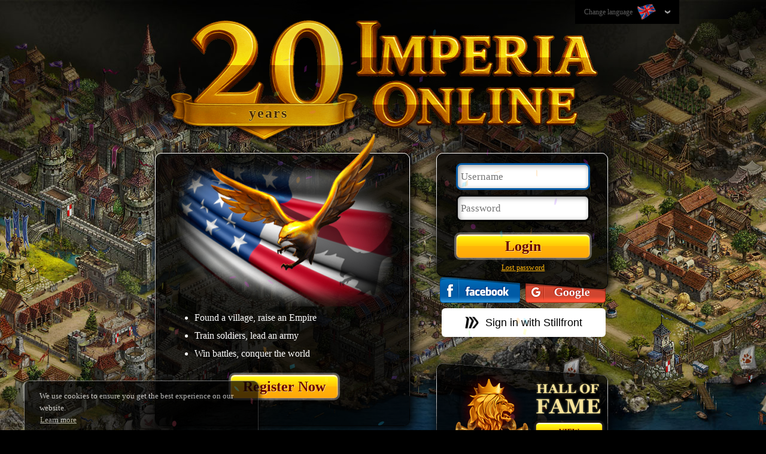

--- FILE ---
content_type: application/javascript
request_url: https://ihcdn3.ioimg.org/iov6live/js/production/home-d65668e06bad7b2fb4313d9637206a001a84016d.js?v=520
body_size: 54147
content:
function setCookie(e,t,n){var i=new Date,r=window.location.hostname;i.setTime(i.getTime()+24*n*60*60*1e3);i="expires="+i.toGMTString();document.cookie=e+"="+t+"; "+i+"; SameSite=None; Secure; path=/; domain=."+r.substring(r.lastIndexOf(".",r.lastIndexOf(".")-1)+1)}!function(h,C){function t(e,t){return t.toUpperCase()}function i(e){!m.addEventListener&&"load"!==e.type&&"complete"!==m.readyState||(A(),fe.ready())}var r,g=typeof C,m=h.document,e=h.location,n=h.jQuery,o=h.$,a={},d=[],s="1.9.1",v=d.concat,l=d.push,u=d.slice,c=d.indexOf,f=a.toString,y=a.hasOwnProperty,p=s.trim,fe=function(e,t){return new fe.fn.init(e,t,D)},b=/[+-]?(?:\d*\.|)\d+(?:[eE][+-]?\d+|)/.source,T=/\S+/g,x=/^[\s\uFEFF\xA0]+|[\s\uFEFF\xA0]+$/g,w=/^(?:(<[\w\W]+>)[^>]*|#([\w-]*))$/,k=/^<(\w+)\s*\/?>(?:<\/\1>|)$/,S=/^[\],:{}\s]*$/,N=/(?:^|:|,)(?:\s*\[)+/g,_=/\\(?:["\\\/bfnrt]|u[\da-fA-F]{4})/g,$=/"[^"\\\r\n]*"|true|false|null|-?(?:\d+\.|)\d+(?:[eE][+-]?\d+|)/g,E=/^-ms-/,M=/-([\da-z])/gi,A=function(){m.addEventListener?(m.removeEventListener("DOMContentLoaded",i,!1),h.removeEventListener("load",i,!1)):(m.detachEvent("onreadystatechange",i),h.detachEvent("onload",i))};function O(e){var t=e.length,n=fe.type(e);return!fe.isWindow(e)&&(!(1!==e.nodeType||!t)||("array"===n||"function"!==n&&(0===t||"number"==typeof t&&0<t&&t-1 in e)))}fe.fn=fe.prototype={jquery:s,constructor:fe,init:function(e,t,n){var i,r;if(!e)return this;if("string"!=typeof e)return e.nodeType?(this.context=this[0]=e,this.length=1,this):fe.isFunction(e)?n.ready(e):(e.selector!==C&&(this.selector=e.selector,this.context=e.context),fe.makeArray(e,this));if(!(i="<"===e.charAt(0)&&">"===e.charAt(e.length-1)&&3<=e.length?[null,e,null]:w.exec(e))||!i[1]&&t)return(!t||t.jquery?t||n:this.constructor(t)).find(e);if(i[1]){if(t=t instanceof fe?t[0]:t,fe.merge(this,fe.parseHTML(i[1],t&&t.nodeType?t.ownerDocument||t:m,!0)),k.test(i[1])&&fe.isPlainObject(t))for(i in t)fe.isFunction(this[i])?this[i](t[i]):this.attr(i,t[i]);return this}if((r=m.getElementById(i[2]))&&r.parentNode){if(r.id!==i[2])return n.find(e);this.length=1,this[0]=r}return this.context=m,this.selector=e,this},selector:"",length:0,size:function(){return this.length},toArray:function(){return u.call(this)},get:function(e){return null==e?this.toArray():e<0?this[this.length+e]:this[e]},pushStack:function(e){e=fe.merge(this.constructor(),e);return e.prevObject=this,e.context=this.context,e},each:function(e,t){return fe.each(this,e,t)},ready:function(e){return fe.ready.promise().done(e),this},slice:function(){return this.pushStack(u.apply(this,arguments))},first:function(){return this.eq(0)},last:function(){return this.eq(-1)},eq:function(e){var t=this.length,e=+e+(e<0?t:0);return this.pushStack(0<=e&&e<t?[this[e]]:[])},map:function(n){return this.pushStack(fe.map(this,function(e,t){return n.call(e,t,e)}))},end:function(){return this.prevObject||this.constructor(null)},push:l,sort:[].sort,splice:[].splice},fe.fn.init.prototype=fe.fn,fe.extend=fe.fn.extend=function(){var e,t,n,i,r,o=arguments[0]||{},a=1,s=arguments.length,l=!1;for("boolean"==typeof o&&(l=o,o=arguments[1]||{},a=2),"object"==typeof o||fe.isFunction(o)||(o={}),s===a&&(o=this,--a);a<s;a++)if(null!=(i=arguments[a]))for(n in i)r=o[n],o!==(t=i[n])&&(l&&t&&(fe.isPlainObject(t)||(e=fe.isArray(t)))?(r=e?(e=!1,r&&fe.isArray(r)?r:[]):r&&fe.isPlainObject(r)?r:{},o[n]=fe.extend(l,r,t)):t!==C&&(o[n]=t));return o},fe.extend({noConflict:function(e){return h.$===fe&&(h.$=o),e&&h.jQuery===fe&&(h.jQuery=n),fe},isReady:!1,readyWait:1,holdReady:function(e){e?fe.readyWait++:fe.ready(!0)},ready:function(e){if(!0===e?!--fe.readyWait:!fe.isReady){if(!m.body)return setTimeout(fe.ready);(fe.isReady=!0)!==e&&0<--fe.readyWait||(r.resolveWith(m,[fe]),fe.fn.trigger&&fe(m).trigger("ready").off("ready"))}},isFunction:function(e){return"function"===fe.type(e)},isArray:Array.isArray||function(e){return"array"===fe.type(e)},isWindow:function(e){return null!=e&&e==e.window},isNumeric:function(e){return!isNaN(parseFloat(e))&&isFinite(e)},type:function(e){return null==e?String(e):"object"==typeof e||"function"==typeof e?a[f.call(e)]||"object":typeof e},isPlainObject:function(e){if(!e||"object"!==fe.type(e)||e.nodeType||fe.isWindow(e))return!1;try{if(e.constructor&&!y.call(e,"constructor")&&!y.call(e.constructor.prototype,"isPrototypeOf"))return!1}catch(e){return!1}for(var t in e);return t===C||y.call(e,t)},isEmptyObject:function(e){for(var t in e)return!1;return!0},error:function(e){throw new Error(e)},parseHTML:function(e,t,n){if(!e||"string"!=typeof e)return null;"boolean"==typeof t&&(n=t,t=!1),t=t||m;var i=k.exec(e),n=!n&&[];return i?[t.createElement(i[1])]:(i=fe.buildFragment([e],t,n),n&&fe(n).remove(),fe.merge([],i.childNodes))},parseJSON:function(e){return h.JSON&&h.JSON.parse?h.JSON.parse(e):null===e?e:"string"==typeof e&&((e=fe.trim(e))&&S.test(e.replace(_,"@").replace($,"]").replace(N,"")))?new Function("return "+e)():void fe.error("Invalid JSON: "+e)},parseXML:function(e){var t;if(!e||"string"!=typeof e)return null;try{h.DOMParser?t=(new DOMParser).parseFromString(e,"text/xml"):((t=new ActiveXObject("Microsoft.XMLDOM")).async="false",t.loadXML(e))}catch(e){t=C}return t&&t.documentElement&&!t.getElementsByTagName("parsererror").length||fe.error("Invalid XML: "+e),t},noop:function(){},globalEval:function(e){e&&fe.trim(e)&&(h.execScript||function(e){h.eval.call(h,e)})(e)},camelCase:function(e){return e.replace(E,"ms-").replace(M,t)},nodeName:function(e,t){return e.nodeName&&e.nodeName.toLowerCase()===t.toLowerCase()},each:function(e,t,n){var i=0,r=e.length,o=O(e);if(n){if(o)for(;i<r&&!1!==t.apply(e[i],n);i++);else for(i in e)if(!1===t.apply(e[i],n))break}else if(o)for(;i<r&&!1!==t.call(e[i],i,e[i]);i++);else for(i in e)if(!1===t.call(e[i],i,e[i]))break;return e},trim:p&&!p.call("\ufeff ")?function(e){return null==e?"":p.call(e)}:function(e){return null==e?"":(e+"").replace(x,"")},makeArray:function(e,t){t=t||[];return null!=e&&(O(Object(e))?fe.merge(t,"string"==typeof e?[e]:e):l.call(t,e)),t},inArray:function(e,t,n){var i;if(t){if(c)return c.call(t,e,n);for(i=t.length,n=n?n<0?Math.max(0,i+n):n:0;n<i;n++)if(n in t&&t[n]===e)return n}return-1},merge:function(e,t){var n=t.length,i=e.length,r=0;if("number"==typeof n)for(;r<n;r++)e[i++]=t[r];else for(;t[r]!==C;)e[i++]=t[r++];return e.length=i,e},grep:function(e,t,n){var i=[],r=0,o=e.length;for(n=!!n;r<o;r++)n!==!!t(e[r],r)&&i.push(e[r]);return i},map:function(e,t,n){var i,r=0,o=e.length,a=[];if(O(e))for(;r<o;r++)null!=(i=t(e[r],r,n))&&(a[a.length]=i);else for(r in e)null!=(i=t(e[r],r,n))&&(a[a.length]=i);return v.apply([],a)},guid:1,proxy:function(e,t){var n,i;return"string"==typeof t&&(i=e[t],t=e,e=i),fe.isFunction(e)?(n=u.call(arguments,2),(i=function(){return e.apply(t||this,n.concat(u.call(arguments)))}).guid=e.guid=e.guid||fe.guid++,i):C},access:function(e,t,n,i,r,o,a){var s=0,l=e.length,c=null==n;if("object"===fe.type(n))for(s in r=!0,n)fe.access(e,t,s,n[s],!0,o,a);else if(i!==C&&(r=!0,fe.isFunction(i)||(a=!0),t=c?a?(t.call(e,i),null):(c=t,function(e,t,n){return c.call(fe(e),n)}):t))for(;s<l;s++)t(e[s],n,a?i:i.call(e[s],s,t(e[s],n)));return r?e:c?t.call(e):l?t(e[0],n):o},now:function(){return(new Date).getTime()}}),fe.ready.promise=function(e){if(!r)if(r=fe.Deferred(),"complete"===m.readyState)setTimeout(fe.ready);else if(m.addEventListener)m.addEventListener("DOMContentLoaded",i,!1),h.addEventListener("load",i,!1);else{m.attachEvent("onreadystatechange",i),h.attachEvent("onload",i);var n=!1;try{n=null==h.frameElement&&m.documentElement}catch(e){}n&&n.doScroll&&!function t(){if(!fe.isReady){try{n.doScroll("left")}catch(e){return setTimeout(t,50)}A(),fe.ready()}}()}return r.promise(e)},fe.each("Boolean Number String Function Array Date RegExp Object Error".split(" "),function(e,t){a["[object "+t+"]"]=t.toLowerCase()});var D=fe(m),L={};fe.Callbacks=function(r){var e,n;r="string"==typeof r?L[r]||(n=L[e=r]={},fe.each(e.match(T)||[],function(e,t){n[t]=!0}),n):fe.extend({},r);var i,t,o,a,s,l,c=[],u=!r.once&&[],d=function(e){for(t=r.memory&&e,o=!0,s=l||0,l=0,a=c.length,i=!0;c&&s<a;s++)if(!1===c[s].apply(e[0],e[1])&&r.stopOnFalse){t=!1;break}i=!1,c&&(u?u.length&&d(u.shift()):t?c=[]:f.disable())},f={add:function(){var e;return c&&(e=c.length,function i(e){fe.each(e,function(e,t){var n=fe.type(t);"function"===n?r.unique&&f.has(t)||c.push(t):t&&t.length&&"string"!==n&&i(t)})}(arguments),i?a=c.length:t&&(l=e,d(t))),this},remove:function(){return c&&fe.each(arguments,function(e,t){for(var n;-1<(n=fe.inArray(t,c,n));)c.splice(n,1),i&&(n<=a&&a--,n<=s&&s--)}),this},has:function(e){return e?-1<fe.inArray(e,c):!(!c||!c.length)},empty:function(){return c=[],this},disable:function(){return c=u=t=C,this},disabled:function(){return!c},lock:function(){return u=C,t||f.disable(),this},locked:function(){return!u},fireWith:function(e,t){return t=[e,(t=t||[]).slice?t.slice():t],!c||o&&!u||(i?u.push(t):d(t)),this},fire:function(){return f.fireWith(this,arguments),this},fired:function(){return!!o}};return f},fe.extend({Deferred:function(e){var a=[["resolve","done",fe.Callbacks("once memory"),"resolved"],["reject","fail",fe.Callbacks("once memory"),"rejected"],["notify","progress",fe.Callbacks("memory")]],r="pending",s={state:function(){return r},always:function(){return l.done(arguments).fail(arguments),this},then:function(){var o=arguments;return fe.Deferred(function(r){fe.each(a,function(e,t){var n=t[0],i=fe.isFunction(o[e])&&o[e];l[t[1]](function(){var e=i&&i.apply(this,arguments);e&&fe.isFunction(e.promise)?e.promise().done(r.resolve).fail(r.reject).progress(r.notify):r[n+"With"](this===s?r.promise():this,i?[e]:arguments)})}),o=null}).promise()},promise:function(e){return null!=e?fe.extend(e,s):s}},l={};return s.pipe=s.then,fe.each(a,function(e,t){var n=t[2],i=t[3];s[t[1]]=n.add,i&&n.add(function(){r=i},a[1^e][2].disable,a[2][2].lock),l[t[0]]=function(){return l[t[0]+"With"](this===l?s:this,arguments),this},l[t[0]+"With"]=n.fireWith}),s.promise(l),e&&e.call(l,l),l},when:function(e){function t(t,n,i){return function(e){n[t]=this,i[t]=1<arguments.length?u.call(arguments):e,i===r?c.notifyWith(n,i):--l||c.resolveWith(n,i)}}var r,n,i,o=0,a=u.call(arguments),s=a.length,l=1!==s||e&&fe.isFunction(e.promise)?s:0,c=1===l?e:fe.Deferred();if(1<s)for(r=new Array(s),n=new Array(s),i=new Array(s);o<s;o++)a[o]&&fe.isFunction(a[o].promise)?a[o].promise().done(t(o,i,a)).fail(c.reject).progress(t(o,n,r)):--l;return l||c.resolveWith(i,a),c.promise()}}),fe.support=function(){var o,e,t,n,i,r,a,s,l,c,u=m.createElement("div");if(u.setAttribute("className","t"),u.innerHTML="  <link/><table></table><a href='/a'>a</a><input type='checkbox'/>",e=u.getElementsByTagName("*"),t=u.getElementsByTagName("a")[0],!e||!t||!e.length)return{};a=(i=m.createElement("select")).appendChild(m.createElement("option")),n=u.getElementsByTagName("input")[0],t.style.cssText="top:1px;float:left;opacity:.5",o={getSetAttribute:"t"!==u.className,leadingWhitespace:3===u.firstChild.nodeType,tbody:!u.getElementsByTagName("tbody").length,htmlSerialize:!!u.getElementsByTagName("link").length,style:/top/.test(t.getAttribute("style")),hrefNormalized:"/a"===t.getAttribute("href"),opacity:/^0.5/.test(t.style.opacity),cssFloat:!!t.style.cssFloat,checkOn:!!n.value,optSelected:a.selected,enctype:!!m.createElement("form").enctype,html5Clone:"<:nav></:nav>"!==m.createElement("nav").cloneNode(!0).outerHTML,boxModel:"CSS1Compat"===m.compatMode,deleteExpando:!0,noCloneEvent:!0,inlineBlockNeedsLayout:!1,shrinkWrapBlocks:!1,reliableMarginRight:!0,boxSizingReliable:!0,pixelPosition:!1},n.checked=!0,o.noCloneChecked=n.cloneNode(!0).checked,i.disabled=!0,o.optDisabled=!a.disabled;try{delete u.test}catch(e){o.deleteExpando=!1}for(c in(n=m.createElement("input")).setAttribute("value",""),o.input=""===n.getAttribute("value"),n.value="t",n.setAttribute("type","radio"),o.radioValue="t"===n.value,n.setAttribute("checked","t"),n.setAttribute("name","t"),(r=m.createDocumentFragment()).appendChild(n),o.appendChecked=n.checked,o.checkClone=r.cloneNode(!0).cloneNode(!0).lastChild.checked,u.attachEvent&&(u.attachEvent("onclick",function(){o.noCloneEvent=!1}),u.cloneNode(!0).click()),{submit:!0,change:!0,focusin:!0})u.setAttribute(s="on"+c,"t"),o[c+"Bubbles"]=s in h||!1===u.attributes[s].expando;return u.style.backgroundClip="content-box",u.cloneNode(!0).style.backgroundClip="",o.clearCloneStyle="content-box"===u.style.backgroundClip,fe(function(){var e,t,n,i="padding:0;margin:0;border:0;display:block;box-sizing:content-box;-moz-box-sizing:content-box;-webkit-box-sizing:content-box;",r=m.getElementsByTagName("body")[0];r&&((e=m.createElement("div")).style.cssText="border:0;width:0;height:0;position:absolute;top:0;left:-9999px;margin-top:1px",r.appendChild(e).appendChild(u),u.innerHTML="<table><tr><td></td><td>t</td></tr></table>",(n=u.getElementsByTagName("td"))[0].style.cssText="padding:0;margin:0;border:0;display:none",l=0===n[0].offsetHeight,n[0].style.display="",n[1].style.display="none",o.reliableHiddenOffsets=l&&0===n[0].offsetHeight,u.innerHTML="",u.style.cssText="box-sizing:border-box;-moz-box-sizing:border-box;-webkit-box-sizing:border-box;padding:1px;border:1px;display:block;width:4px;margin-top:1%;position:absolute;top:1%;",o.boxSizing=4===u.offsetWidth,o.doesNotIncludeMarginInBodyOffset=1!==r.offsetTop,h.getComputedStyle&&(o.pixelPosition="1%"!==(h.getComputedStyle(u,null)||{}).top,o.boxSizingReliable="4px"===(h.getComputedStyle(u,null)||{width:"4px"}).width,(t=u.appendChild(m.createElement("div"))).style.cssText=u.style.cssText=i,t.style.marginRight=t.style.width="0",u.style.width="1px",o.reliableMarginRight=!parseFloat((h.getComputedStyle(t,null)||{}).marginRight)),typeof u.style.zoom!==g&&(u.innerHTML="",u.style.cssText=i+"width:1px;padding:1px;display:inline;zoom:1",o.inlineBlockNeedsLayout=3===u.offsetWidth,u.style.display="block",u.innerHTML="<div></div>",u.firstChild.style.width="5px",o.shrinkWrapBlocks=3!==u.offsetWidth,o.inlineBlockNeedsLayout&&(r.style.zoom=1)),r.removeChild(e),e=u=n=t=null)}),e=i=r=t=n=null,o}();var j=/(?:\{[\s\S]*\}|\[[\s\S]*\])$/,R=/([A-Z])/g;function H(e,t,n,i){if(fe.acceptData(e)){var r,o=fe.expando,a="string"==typeof t,s=e.nodeType,l=s?fe.cache:e,c=s?e[o]:e[o]&&o;if(c&&l[c]&&(i||l[c].data)||!a||n!==C)return c||(s?e[o]=c=d.pop()||fe.guid++:c=o),l[c]||(l[c]={},s||(l[c].toJSON=fe.noop)),"object"!=typeof t&&"function"!=typeof t||(i?l[c]=fe.extend(l[c],t):l[c].data=fe.extend(l[c].data,t)),c=l[c],i||(c.data||(c.data={}),c=c.data),n!==C&&(c[fe.camelCase(t)]=n),a?null==(r=c[t])&&(r=c[fe.camelCase(t)]):r=c,r}}function I(e,t,n){if(fe.acceptData(e)){var i,r,o,a=e.nodeType,s=a?fe.cache:e,l=a?e[fe.expando]:fe.expando;if(s[l]){if(t&&(o=n?s[l]:s[l].data)){for((i=0,r=(t=fe.isArray(t)?t.concat(fe.map(t,fe.camelCase)):t in o||(t=fe.camelCase(t))in o?[t]:t.split(" ")).length);i<r;i++)delete o[t[i]];if(!(n?F:fe.isEmptyObject)(o))return}(n||(delete s[l].data,F(s[l])))&&(a?fe.cleanData([e],!0):fe.support.deleteExpando||s!=s.window?delete s[l]:s[l]=null)}}}function P(e,t,n){if(n===C&&1===e.nodeType){var i="data-"+t.replace(R,"-$1").toLowerCase();if("string"==typeof(n=e.getAttribute(i))){try{n="true"===n||"false"!==n&&("null"===n?null:+n+""===n?+n:j.test(n)?fe.parseJSON(n):n)}catch(e){}fe.data(e,t,n)}else n=C}return n}function F(e){for(var t in e)if(("data"!==t||!fe.isEmptyObject(e[t]))&&"toJSON"!==t)return!1;return!0}fe.extend({cache:{},expando:"jQuery"+(s+Math.random()).replace(/\D/g,""),noData:{embed:!0,object:"clsid:D27CDB6E-AE6D-11cf-96B8-444553540000",applet:!0},hasData:function(e){return!!(e=e.nodeType?fe.cache[e[fe.expando]]:e[fe.expando])&&!F(e)},data:function(e,t,n){return H(e,t,n)},removeData:function(e,t){return I(e,t)},_data:function(e,t,n){return H(e,t,n,!0)},_removeData:function(e,t){return I(e,t,!0)},acceptData:function(e){if(e.nodeType&&1!==e.nodeType&&9!==e.nodeType)return!1;var t=e.nodeName&&fe.noData[e.nodeName.toLowerCase()];return!t||!0!==t&&e.getAttribute("classid")===t}}),fe.fn.extend({data:function(t,e){var n,i,r=this[0],o=0,a=null;if(t!==C)return"object"==typeof t?this.each(function(){fe.data(this,t)}):fe.access(this,function(e){return e===C?r?P(r,t,fe.data(r,t)):null:void this.each(function(){fe.data(this,t,e)})},null,e,1<arguments.length,null,!0);if(this.length&&(a=fe.data(r),1===r.nodeType&&!fe._data(r,"parsedAttrs"))){for(n=r.attributes;o<n.length;o++)(i=n[o].name).indexOf("data-")||(i=fe.camelCase(i.slice(5)),P(r,i,a[i]));fe._data(r,"parsedAttrs",!0)}return a},removeData:function(e){return this.each(function(){fe.removeData(this,e)})}}),fe.extend({queue:function(e,t,n){var i;if(e)return i=fe._data(e,t=(t||"fx")+"queue"),n&&(!i||fe.isArray(n)?i=fe._data(e,t,fe.makeArray(n)):i.push(n)),i||[]},dequeue:function(e,t){var n=fe.queue(e,t=t||"fx"),i=n.length,r=n.shift(),o=fe._queueHooks(e,t);"inprogress"===r&&(r=n.shift(),i--),(o.cur=r)&&("fx"===t&&n.unshift("inprogress"),delete o.stop,r.call(e,function(){fe.dequeue(e,t)},o)),!i&&o&&o.empty.fire()},_queueHooks:function(e,t){var n=t+"queueHooks";return fe._data(e,n)||fe._data(e,n,{empty:fe.Callbacks("once memory").add(function(){fe._removeData(e,t+"queue"),fe._removeData(e,n)})})}}),fe.fn.extend({queue:function(t,n){var e=2;return"string"!=typeof t&&(n=t,t="fx",e--),arguments.length<e?fe.queue(this[0],t):n===C?this:this.each(function(){var e=fe.queue(this,t,n);fe._queueHooks(this,t),"fx"===t&&"inprogress"!==e[0]&&fe.dequeue(this,t)})},dequeue:function(e){return this.each(function(){fe.dequeue(this,e)})},delay:function(i,e){return i=fe.fx&&fe.fx.speeds[i]||i,this.queue(e=e||"fx",function(e,t){var n=setTimeout(e,i);t.stop=function(){clearTimeout(n)}})},clearQueue:function(e){return this.queue(e||"fx",[])},promise:function(e,t){function n(){--r||o.resolveWith(a,[a])}var i,r=1,o=fe.Deferred(),a=this,s=this.length;for("string"!=typeof e&&(t=e,e=C),e=e||"fx";s--;)(i=fe._data(a[s],e+"queueHooks"))&&i.empty&&(r++,i.empty.add(n));return n(),o.promise(t)}});var W,B,q=/[\t\r\n]/g,z=/\r/g,X=/^(?:input|select|textarea|button|object)$/i,U=/^(?:a|area)$/i,V=/^(?:checked|selected|autofocus|autoplay|async|controls|defer|disabled|hidden|loop|multiple|open|readonly|required|scoped)$/i,Y=/^(?:checked|selected)$/i,K=fe.support.getSetAttribute,J=fe.support.input;fe.fn.extend({attr:function(e,t){return fe.access(this,fe.attr,e,t,1<arguments.length)},removeAttr:function(e){return this.each(function(){fe.removeAttr(this,e)})},prop:function(e,t){return fe.access(this,fe.prop,e,t,1<arguments.length)},removeProp:function(e){return e=fe.propFix[e]||e,this.each(function(){try{this[e]=C,delete this[e]}catch(e){}})},addClass:function(t){var e,n,i,r,o,a=0,s=this.length,l="string"==typeof t&&t;if(fe.isFunction(t))return this.each(function(e){fe(this).addClass(t.call(this,e,this.className))});if(l)for(e=(t||"").match(T)||[];a<s;a++)if(i=1===(n=this[a]).nodeType&&(n.className?(" "+n.className+" ").replace(q," "):" ")){for(o=0;r=e[o++];)i.indexOf(" "+r+" ")<0&&(i+=r+" ");n.className=fe.trim(i)}return this},removeClass:function(t){var e,n,i,r,o,a=0,s=this.length,l=0===arguments.length||"string"==typeof t&&t;if(fe.isFunction(t))return this.each(function(e){fe(this).removeClass(t.call(this,e,this.className))});if(l)for(e=(t||"").match(T)||[];a<s;a++)if(i=1===(n=this[a]).nodeType&&(n.className?(" "+n.className+" ").replace(q," "):"")){for(o=0;r=e[o++];)for(;0<=i.indexOf(" "+r+" ");)i=i.replace(" "+r+" "," ");n.className=t?fe.trim(i):""}return this},toggleClass:function(o,a){var s=typeof o,l="boolean"==typeof a;return fe.isFunction(o)?this.each(function(e){fe(this).toggleClass(o.call(this,e,this.className,a),a)}):this.each(function(){if("string"==s)for(var e,t=0,n=fe(this),i=a,r=o.match(T)||[];e=r[t++];)i=l?i:!n.hasClass(e),n[i?"addClass":"removeClass"](e);else s!==g&&"boolean"!=s||(this.className&&fe._data(this,"__className__",this.className),this.className=!this.className&&!1!==o&&fe._data(this,"__className__")||"")})},hasClass:function(e){for(var t=" "+e+" ",n=0,i=this.length;n<i;n++)if(1===this[n].nodeType&&0<=(" "+this[n].className+" ").replace(q," ").indexOf(t))return!0;return!1},val:function(n){var e,i,r,t=this[0];return arguments.length?(r=fe.isFunction(n),this.each(function(e){var t=fe(this);1===this.nodeType&&(null==(t=r?n.call(this,e,t.val()):n)?t="":"number"==typeof t?t+="":fe.isArray(t)&&(t=fe.map(t,function(e){return null==e?"":e+""})),(i=fe.valHooks[this.type]||fe.valHooks[this.nodeName.toLowerCase()])&&"set"in i&&i.set(this,t,"value")!==C||(this.value=t))})):t?(i=fe.valHooks[t.type]||fe.valHooks[t.nodeName.toLowerCase()])&&"get"in i&&(e=i.get(t,"value"))!==C?e:"string"==typeof(e=t.value)?e.replace(z,""):null==e?"":e:void 0}}),fe.extend({valHooks:{option:{get:function(e){var t=e.attributes.value;return!t||t.specified?e.value:e.text}},select:{get:function(e){for(var t,n=e.options,i=e.selectedIndex,r="select-one"===e.type||i<0,o=r?null:[],a=r?i+1:n.length,s=i<0?a:r?i:0;s<a;s++)if(((t=n[s]).selected||s===i)&&(fe.support.optDisabled?!t.disabled:null===t.getAttribute("disabled"))&&(!t.parentNode.disabled||!fe.nodeName(t.parentNode,"optgroup"))){if(t=fe(t).val(),r)return t;o.push(t)}return o},set:function(e,t){var n=fe.makeArray(t);return fe(e).find("option").each(function(){this.selected=0<=fe.inArray(fe(this).val(),n)}),n.length||(e.selectedIndex=-1),n}}},attr:function(e,t,n){var i,r,o=e.nodeType;if(e&&3!==o&&8!==o&&2!==o)return typeof e.getAttribute===g?fe.prop(e,t,n):((o=1!==o||!fe.isXMLDoc(e))&&(t=t.toLowerCase(),i=fe.attrHooks[t]||(V.test(t)?B:W)),n===C?!(i&&o&&"get"in i&&null!==(r=i.get(e,t)))&&null==(r=typeof e.getAttribute!==g?e.getAttribute(t):r)?C:r:null!==n?i&&o&&"set"in i&&(r=i.set(e,n,t))!==C?r:(e.setAttribute(t,n+""),n):void fe.removeAttr(e,t))},removeAttr:function(e,t){var n,i,r=0,o=t&&t.match(T);if(o&&1===e.nodeType)for(;n=o[r++];)i=fe.propFix[n]||n,V.test(n)?!K&&Y.test(n)?e[fe.camelCase("default-"+n)]=e[i]=!1:e[i]=!1:fe.attr(e,n,""),e.removeAttribute(K?n:i)},attrHooks:{type:{set:function(e,t){if(!fe.support.radioValue&&"radio"===t&&fe.nodeName(e,"input")){var n=e.value;return e.setAttribute("type",t),n&&(e.value=n),t}}}},propFix:{tabindex:"tabIndex",readonly:"readOnly",for:"htmlFor",class:"className",maxlength:"maxLength",cellspacing:"cellSpacing",cellpadding:"cellPadding",rowspan:"rowSpan",colspan:"colSpan",usemap:"useMap",frameborder:"frameBorder",contenteditable:"contentEditable"},prop:function(e,t,n){var i,r,o=e.nodeType;if(e&&3!==o&&8!==o&&2!==o)return(1!==o||!fe.isXMLDoc(e))&&(t=fe.propFix[t]||t,r=fe.propHooks[t]),n!==C?r&&"set"in r&&(i=r.set(e,n,t))!==C?i:e[t]=n:r&&"get"in r&&null!==(i=r.get(e,t))?i:e[t]},propHooks:{tabIndex:{get:function(e){var t=e.getAttributeNode("tabindex");return t&&t.specified?parseInt(t.value,10):X.test(e.nodeName)||U.test(e.nodeName)&&e.href?0:C}}}}),B={get:function(e,t){var n=fe.prop(e,t),i="boolean"==typeof n&&e.getAttribute(t),e="boolean"==typeof n?J&&K?null!=i:Y.test(t)?e[fe.camelCase("default-"+t)]:!!i:e.getAttributeNode(t);return e&&!1!==e.value?t.toLowerCase():C},set:function(e,t,n){return!1===t?fe.removeAttr(e,n):J&&K||!Y.test(n)?e.setAttribute(!K&&fe.propFix[n]||n,n):e[fe.camelCase("default-"+n)]=e[n]=!0,n}},J&&K||(fe.attrHooks.value={get:function(e,t){t=e.getAttributeNode(t);return fe.nodeName(e,"input")?e.defaultValue:t&&t.specified?t.value:C},set:function(e,t,n){if(!fe.nodeName(e,"input"))return W&&W.set(e,t,n);e.defaultValue=t}}),K||(W=fe.valHooks.button={get:function(e,t){e=e.getAttributeNode(t);return e&&("id"===t||"name"===t||"coords"===t?""!==e.value:e.specified)?e.value:C},set:function(e,t,n){var i=e.getAttributeNode(n);return i||e.setAttributeNode(i=e.ownerDocument.createAttribute(n)),i.value=t+="","value"===n||t===e.getAttribute(n)?t:C}},fe.attrHooks.contenteditable={get:W.get,set:function(e,t,n){W.set(e,""!==t&&t,n)}},fe.each(["width","height"],function(e,n){fe.attrHooks[n]=fe.extend(fe.attrHooks[n],{set:function(e,t){if(""===t)return e.setAttribute(n,"auto"),t}})})),fe.support.hrefNormalized||(fe.each(["href","src","width","height"],function(e,t){fe.attrHooks[t]=fe.extend(fe.attrHooks[t],{get:function(e){e=e.getAttribute(t,2);return null==e?C:e}})}),fe.each(["href","src"],function(e,t){fe.propHooks[t]={get:function(e){return e.getAttribute(t,4)}}})),fe.support.style||(fe.attrHooks.style={get:function(e){return e.style.cssText||C},set:function(e,t){return e.style.cssText=t+""}}),fe.support.optSelected||(fe.propHooks.selected=fe.extend(fe.propHooks.selected,{get:function(e){e=e.parentNode;return e&&(e.selectedIndex,e.parentNode&&e.parentNode.selectedIndex),null}})),fe.support.enctype||(fe.propFix.enctype="encoding"),fe.support.checkOn||fe.each(["radio","checkbox"],function(){fe.valHooks[this]={get:function(e){return null===e.getAttribute("value")?"on":e.value}}}),fe.each(["radio","checkbox"],function(){fe.valHooks[this]=fe.extend(fe.valHooks[this],{set:function(e,t){if(fe.isArray(t))return e.checked=0<=fe.inArray(fe(e).val(),t)}})});var Z=/^(?:input|select|textarea)$/i,Q=/^key/,G=/^(?:mouse|contextmenu)|click/,ee=/^(?:focusinfocus|focusoutblur)$/,te=/^([^.]*)(?:\.(.+)|)$/;function ne(){return!0}function ie(){return!1}fe.event={global:{},add:function(e,t,n,i,r){var o,a,s,l,c,u,d,f,p,h=fe._data(e);if(h){for(n.handler&&(n=(s=n).handler,r=s.selector),n.guid||(n.guid=fe.guid++),(o=h.events)||(o=h.events={}),(c=h.handle)||((c=h.handle=function(e){return typeof fe===g||e&&fe.event.triggered===e.type?C:fe.event.dispatch.apply(c.elem,arguments)}).elem=e),a=(t=(t||"").match(T)||[""]).length;a--;)d=p=(u=te.exec(t[a])||[])[1],f=(u[2]||"").split(".").sort(),l=fe.event.special[d]||{},d=(r?l.delegateType:l.bindType)||d,l=fe.event.special[d]||{},u=fe.extend({type:d,origType:p,data:i,handler:n,guid:n.guid,selector:r,needsContext:r&&fe.expr.match.needsContext.test(r),namespace:f.join(".")},s),(p=o[d])||((p=o[d]=[]).delegateCount=0,l.setup&&!1!==l.setup.call(e,i,f,c)||(e.addEventListener?e.addEventListener(d,c,!1):e.attachEvent&&e.attachEvent("on"+d,c))),l.add&&(l.add.call(e,u),u.handler.guid||(u.handler.guid=n.guid)),r?p.splice(p.delegateCount++,0,u):p.push(u),fe.event.global[d]=!0;e=null}},remove:function(e,t,n,i,r){var o,a,s,l,c,u,d,f,p,h,g,m=fe.hasData(e)&&fe._data(e);if(m&&(u=m.events)){for(c=(t=(t||"").match(T)||[""]).length;c--;)if(p=g=(s=te.exec(t[c])||[])[1],h=(s[2]||"").split(".").sort(),p){for(d=fe.event.special[p]||{},f=u[p=(i?d.delegateType:d.bindType)||p]||[],s=s[2]&&new RegExp("(^|\\.)"+h.join("\\.(?:.*\\.|)")+"(\\.|$)"),l=o=f.length;o--;)a=f[o],!r&&g!==a.origType||n&&n.guid!==a.guid||s&&!s.test(a.namespace)||i&&i!==a.selector&&("**"!==i||!a.selector)||(f.splice(o,1),a.selector&&f.delegateCount--,d.remove&&d.remove.call(e,a));l&&!f.length&&(d.teardown&&!1!==d.teardown.call(e,h,m.handle)||fe.removeEvent(e,p,m.handle),delete u[p])}else for(p in u)fe.event.remove(e,p+t[c],n,i,!0);fe.isEmptyObject(u)&&(delete m.handle,fe._removeData(e,"events"))}},trigger:function(e,t,n,i){var r,o,a,s,l,c,u=[n||m],d=y.call(e,"type")?e.type:e,f=y.call(e,"namespace")?e.namespace.split("."):[],p=l=n=n||m;if(3!==n.nodeType&&8!==n.nodeType&&!ee.test(d+fe.event.triggered)&&(0<=d.indexOf(".")&&(d=(f=d.split(".")).shift(),f.sort()),o=d.indexOf(":")<0&&"on"+d,(e=e[fe.expando]?e:new fe.Event(d,"object"==typeof e&&e)).isTrigger=!0,e.namespace=f.join("."),e.namespace_re=e.namespace?new RegExp("(^|\\.)"+f.join("\\.(?:.*\\.|)")+"(\\.|$)"):null,e.result=C,e.target||(e.target=n),t=null==t?[e]:fe.makeArray(t,[e]),s=fe.event.special[d]||{},i||!s.trigger||!1!==s.trigger.apply(n,t))){if(!i&&!s.noBubble&&!fe.isWindow(n)){for(a=s.delegateType||d,ee.test(a+d)||(p=p.parentNode);p;p=p.parentNode)u.push(p),l=p;l===(n.ownerDocument||m)&&u.push(l.defaultView||l.parentWindow||h)}for(c=0;(p=u[c++])&&!e.isPropagationStopped();)e.type=1<c?a:s.bindType||d,(r=(fe._data(p,"events")||{})[e.type]&&fe._data(p,"handle"))&&r.apply(p,t),(r=o&&p[o])&&fe.acceptData(p)&&r.apply&&!1===r.apply(p,t)&&e.preventDefault();if(e.type=d,!i&&!e.isDefaultPrevented()&&(!s._default||!1===s._default.apply(n.ownerDocument,t))&&("click"!==d||!fe.nodeName(n,"a"))&&fe.acceptData(n)&&o&&n[d]&&!fe.isWindow(n)){(l=n[o])&&(n[o]=null),fe.event.triggered=d;try{n[d]()}catch(e){}fe.event.triggered=C,l&&(n[o]=l)}return e.result}},dispatch:function(e){e=fe.event.fix(e);var t,n,i,r,o,a=u.call(arguments),s=(fe._data(this,"events")||{})[e.type]||[],l=fe.event.special[e.type]||{};if((a[0]=e).delegateTarget=this,!l.preDispatch||!1!==l.preDispatch.call(this,e)){for(o=fe.event.handlers.call(this,e,s),t=0;(i=o[t++])&&!e.isPropagationStopped();)for(e.currentTarget=i.elem,r=0;(n=i.handlers[r++])&&!e.isImmediatePropagationStopped();)e.namespace_re&&!e.namespace_re.test(n.namespace)||(e.handleObj=n,e.data=n.data,(n=((fe.event.special[n.origType]||{}).handle||n.handler).apply(i.elem,a))!==C&&!1===(e.result=n)&&(e.preventDefault(),e.stopPropagation()));return l.postDispatch&&l.postDispatch.call(this,e),e.result}},handlers:function(e,t){var n,i,r,o,a=[],s=t.delegateCount,l=e.target;if(s&&l.nodeType&&(!e.button||"click"!==e.type))for(;l!=this;l=l.parentNode||this)if(1===l.nodeType&&(!0!==l.disabled||"click"!==e.type)){for(r=[],o=0;o<s;o++)r[n=(i=t[o]).selector+" "]===C&&(r[n]=i.needsContext?0<=fe(n,this).index(l):fe.find(n,this,null,[l]).length),r[n]&&r.push(i);r.length&&a.push({elem:l,handlers:r})}return s<t.length&&a.push({elem:this,handlers:t.slice(s)}),a},fix:function(e){if(e[fe.expando])return e;var t,n,i,r=e.type,o=e,a=this.fixHooks[r];for(a||(this.fixHooks[r]=a=G.test(r)?this.mouseHooks:Q.test(r)?this.keyHooks:{}),i=a.props?this.props.concat(a.props):this.props,e=new fe.Event(o),t=i.length;t--;)e[n=i[t]]=o[n];return e.target||(e.target=o.srcElement||m),3===e.target.nodeType&&(e.target=e.target.parentNode),e.metaKey=!!e.metaKey,a.filter?a.filter(e,o):e},props:"altKey bubbles cancelable ctrlKey currentTarget eventPhase metaKey relatedTarget shiftKey target timeStamp view which".split(" "),fixHooks:{},keyHooks:{props:"char charCode key keyCode".split(" "),filter:function(e,t){return null==e.which&&(e.which=null!=t.charCode?t.charCode:t.keyCode),e}},mouseHooks:{props:"button buttons clientX clientY fromElement offsetX offsetY pageX pageY screenX screenY toElement".split(" "),filter:function(e,t){var n,i,r=t.button,o=t.fromElement;return null==e.pageX&&null!=t.clientX&&(i=(n=e.target.ownerDocument||m).documentElement,n=n.body,e.pageX=t.clientX+(i&&i.scrollLeft||n&&n.scrollLeft||0)-(i&&i.clientLeft||n&&n.clientLeft||0),e.pageY=t.clientY+(i&&i.scrollTop||n&&n.scrollTop||0)-(i&&i.clientTop||n&&n.clientTop||0)),!e.relatedTarget&&o&&(e.relatedTarget=o===e.target?t.toElement:o),e.which||r===C||(e.which=1&r?1:2&r?3:4&r?2:0),e}},special:{load:{noBubble:!0},click:{trigger:function(){if(fe.nodeName(this,"input")&&"checkbox"===this.type&&this.click)return this.click(),!1}},focus:{trigger:function(){if(this!==m.activeElement&&this.focus)try{return this.focus(),!1}catch(e){}},delegateType:"focusin"},blur:{trigger:function(){if(this===m.activeElement&&this.blur)return this.blur(),!1},delegateType:"focusout"},beforeunload:{postDispatch:function(e){e.result!==C&&(e.originalEvent.returnValue=e.result)}}},simulate:function(e,t,n,i){e=fe.extend(new fe.Event,n,{type:e,isSimulated:!0,originalEvent:{}});i?fe.event.trigger(e,null,t):fe.event.dispatch.call(t,e),e.isDefaultPrevented()&&n.preventDefault()}},fe.removeEvent=m.removeEventListener?function(e,t,n){e.removeEventListener&&e.removeEventListener(t,n,!1)}:function(e,t,n){t="on"+t;e.detachEvent&&(typeof e[t]===g&&(e[t]=null),e.detachEvent(t,n))},fe.Event=function(e,t){if(!(this instanceof fe.Event))return new fe.Event(e,t);e&&e.type?(this.originalEvent=e,this.type=e.type,this.isDefaultPrevented=e.defaultPrevented||!1===e.returnValue||e.getPreventDefault&&e.getPreventDefault()?ne:ie):this.type=e,t&&fe.extend(this,t),this.timeStamp=e&&e.timeStamp||fe.now(),this[fe.expando]=!0},fe.Event.prototype={isDefaultPrevented:ie,isPropagationStopped:ie,isImmediatePropagationStopped:ie,preventDefault:function(){var e=this.originalEvent;this.isDefaultPrevented=ne,e&&(e.preventDefault?e.preventDefault():e.returnValue=!1)},stopPropagation:function(){var e=this.originalEvent;this.isPropagationStopped=ne,e&&(e.stopPropagation&&e.stopPropagation(),e.cancelBubble=!0)},stopImmediatePropagation:function(){this.isImmediatePropagationStopped=ne,this.stopPropagation()}},fe.each({mouseenter:"mouseover",mouseleave:"mouseout"},function(e,r){fe.event.special[e]={delegateType:r,bindType:r,handle:function(e){var t,n=e.relatedTarget,i=e.handleObj;return n&&(n===this||fe.contains(this,n))||(e.type=i.origType,t=i.handler.apply(this,arguments),e.type=r),t}}}),fe.support.submitBubbles||(fe.event.special.submit={setup:function(){if(fe.nodeName(this,"form"))return!1;fe.event.add(this,"click._submit keypress._submit",function(e){e=e.target,e=fe.nodeName(e,"input")||fe.nodeName(e,"button")?e.form:C;e&&!fe._data(e,"submitBubbles")&&(fe.event.add(e,"submit._submit",function(e){e._submit_bubble=!0}),fe._data(e,"submitBubbles",!0))})},postDispatch:function(e){e._submit_bubble&&(delete e._submit_bubble,this.parentNode&&!e.isTrigger&&fe.event.simulate("submit",this.parentNode,e,!0))},teardown:function(){if(fe.nodeName(this,"form"))return!1;fe.event.remove(this,"._submit")}}),fe.support.changeBubbles||(fe.event.special.change={setup:function(){if(Z.test(this.nodeName))return"checkbox"!==this.type&&"radio"!==this.type||(fe.event.add(this,"propertychange._change",function(e){"checked"===e.originalEvent.propertyName&&(this._just_changed=!0)}),fe.event.add(this,"click._change",function(e){this._just_changed&&!e.isTrigger&&(this._just_changed=!1),fe.event.simulate("change",this,e,!0)})),!1;fe.event.add(this,"beforeactivate._change",function(e){e=e.target;Z.test(e.nodeName)&&!fe._data(e,"changeBubbles")&&(fe.event.add(e,"change._change",function(e){!this.parentNode||e.isSimulated||e.isTrigger||fe.event.simulate("change",this.parentNode,e,!0)}),fe._data(e,"changeBubbles",!0))})},handle:function(e){var t=e.target;if(this!==t||e.isSimulated||e.isTrigger||"radio"!==t.type&&"checkbox"!==t.type)return e.handleObj.handler.apply(this,arguments)},teardown:function(){return fe.event.remove(this,"._change"),!Z.test(this.nodeName)}}),fe.support.focusinBubbles||fe.each({focus:"focusin",blur:"focusout"},function(e,t){function n(e){fe.event.simulate(t,e.target,fe.event.fix(e),!0)}var i=0;fe.event.special[t]={setup:function(){0==i++&&m.addEventListener(e,n,!0)},teardown:function(){0==--i&&m.removeEventListener(e,n,!0)}}}),fe.fn.extend({on:function(e,t,n,i,r){var o,a;if("object"==typeof e){for(o in"string"!=typeof t&&(n=n||t,t=C),e)this.on(o,t,n,e[o],r);return this}if(null==n&&null==i?(i=t,n=t=C):null==i&&("string"==typeof t?(i=n,n=C):(i=n,n=t,t=C)),!1===i)i=ie;else if(!i)return this;return 1===r&&(a=i,(i=function(e){return fe().off(e),a.apply(this,arguments)}).guid=a.guid||(a.guid=fe.guid++)),this.each(function(){fe.event.add(this,e,i,n,t)})},one:function(e,t,n,i){return this.on(e,t,n,i,1)},off:function(e,t,n){var i,r;if(e&&e.preventDefault&&e.handleObj)return i=e.handleObj,fe(e.delegateTarget).off(i.namespace?i.origType+"."+i.namespace:i.origType,i.selector,i.handler),this;if("object"!=typeof e)return!1!==t&&"function"!=typeof t||(n=t,t=C),!1===n&&(n=ie),this.each(function(){fe.event.remove(this,e,n,t)});for(r in e)this.off(r,t,e[r]);return this},bind:function(e,t,n){return this.on(e,null,t,n)},unbind:function(e,t){return this.off(e,null,t)},delegate:function(e,t,n,i){return this.on(t,e,n,i)},undelegate:function(e,t,n){return 1===arguments.length?this.off(e,"**"):this.off(t,e||"**",n)},trigger:function(e,t){return this.each(function(){fe.event.trigger(e,t,this)})},triggerHandler:function(e,t){var n=this[0];if(n)return fe.event.trigger(e,t,n,!0)}}),function(n){var e,w,C,o,t,d,c,T,f,k,i,p,h,r,a,g,s,b="sizzle"+-new Date,m=n.document,v={},S=0,y=0,l=Q(),u=Q(),x=Q(),N="undefined",_=[],$=_.pop,E=_.push,M=_.slice,A=_.indexOf||function(e){for(var t=0,n=this.length;t<n;t++)if(this[t]===e)return t;return-1},O="[\\x20\\t\\r\\n\\f]",D="(?:\\\\.|[\\w-]|[^\\x00-\\xa0])+",L=D.replace("w","w#"),_="\\["+O+"*("+D+")"+O+"*(?:([*^$|!~]?=)"+O+"*(?:(['\"])((?:\\\\.|[^\\\\])*?)\\3|("+L+")|)|)"+O+"*\\]",j=":("+D+")(?:\\(((['\"])((?:\\\\.|[^\\\\])*?)\\3|((?:\\\\.|[^\\\\()[\\]]|"+_.replace(3,8)+")*)|.*)\\)|)",R=new RegExp("^"+O+"+|((?:^|[^\\\\])(?:\\\\.)*)"+O+"+$","g"),H=new RegExp("^"+O+"*,"+O+"*"),I=new RegExp("^"+O+"*([\\x20\\t\\r\\n\\f>+~])"+O+"*"),P=new RegExp(j),F=new RegExp("^"+L+"$"),W={ID:new RegExp("^#("+D+")"),CLASS:new RegExp("^\\.("+D+")"),NAME:new RegExp("^\\[name=['\"]?("+D+")['\"]?\\]"),TAG:new RegExp("^("+D.replace("w","w*")+")"),ATTR:new RegExp("^"+_),PSEUDO:new RegExp("^"+j),CHILD:new RegExp("^:(only|first|last|nth|nth-last)-(child|of-type)(?:\\("+O+"*(even|odd|(([+-]|)(\\d*)n|)"+O+"*(?:([+-]|)"+O+"*(\\d+)|))"+O+"*\\)|)","i"),needsContext:new RegExp("^"+O+"*[>+~]|:(even|odd|eq|gt|lt|nth|first|last)(?:\\("+O+"*((?:-\\d)?\\d*)"+O+"*\\)|)(?=[^-]|$)","i")},B=/[\x20\t\r\n\f]*[+~]/,q=/^[^{]+\{\s*\[native code/,z=/^(?:#([\w-]+)|(\w+)|\.([\w-]+))$/,X=/^(?:input|select|textarea|button)$/i,U=/^h\d$/i,V=/'|\\/g,Y=/\=[\x20\t\r\n\f]*([^'"\]]*)[\x20\t\r\n\f]*\]/g,K=/\\([\da-fA-F]{1,6}[\x20\t\r\n\f]?|.)/g,J=function(e,t){var n="0x"+t-65536;return n!=n?t:n<0?String.fromCharCode(65536+n):String.fromCharCode(n>>10|55296,1023&n|56320)};try{M.call(m.documentElement.childNodes,0)[0].nodeType}catch(e){M=function(e){for(var t,n=[];t=this[e++];)n.push(t);return n}}function Z(e){return q.test(e+"")}function Q(){var n,i=[];return n=function(e,t){return i.push(e+=" ")>C.cacheLength&&delete n[i.shift()],n[e]=t}}function G(e){return e[b]=!0,e}function ee(e){var t=k.createElement("div");try{return e(t)}catch(e){return!1}finally{t=null}}function te(e,t,n,i){var r,o,a,s,l,c,u;if((t?t.ownerDocument||t:m)!==k&&f(t),n=n||[],!e||"string"!=typeof e)return n;if(1!==(r=(t=t||k).nodeType)&&9!==r)return[];if(!p&&!i){if(c=z.exec(e))if(u=c[1]){if(9===r){if(!(s=t.getElementById(u))||!s.parentNode)return n;if(s.id===u)return n.push(s),n}else if(t.ownerDocument&&(s=t.ownerDocument.getElementById(u))&&g(t,s)&&s.id===u)return n.push(s),n}else{if(c[2])return E.apply(n,M.call(t.getElementsByTagName(e),0)),n;if((u=c[3])&&v.getByClassName&&t.getElementsByClassName)return E.apply(n,M.call(t.getElementsByClassName(u),0)),n}if(v.qsa&&!h.test(e)){if(s=!0,l=b,c=t,u=9===r&&e,1===r&&"object"!==t.nodeName.toLowerCase()){for(a=re(e),(s=t.getAttribute("id"))?l=s.replace(V,"\\$&"):t.setAttribute("id",l),l="[id='"+l+"'] ",o=a.length;o--;)a[o]=l+oe(a[o]);c=B.test(e)&&t.parentNode||t,u=a.join(",")}if(u)try{return E.apply(n,M.call(c.querySelectorAll(u),0)),n}catch(e){}finally{s||t.removeAttribute("id")}}}return function(e,t,n,i){var r,o,a,s,l,c=re(e);if(!i&&1===c.length){if(2<(o=c[0]=c[0].slice(0)).length&&"ID"===(a=o[0]).type&&9===t.nodeType&&!p&&C.relative[o[1].type]){if(!(t=C.find.ID(a.matches[0].replace(K,J),t)[0]))return n;e=e.slice(o.shift().value.length)}for(r=W.needsContext.test(e)?0:o.length;r--&&(a=o[r],!C.relative[s=a.type]);)if((l=C.find[s])&&(i=l(a.matches[0].replace(K,J),B.test(o[0].type)&&t.parentNode||t))){if(o.splice(r,1),!(e=i.length&&oe(o)))return E.apply(n,M.call(i,0)),n;break}}return d(e,c)(i,t,p,n,B.test(e)),n}(e.replace(R,"$1"),t,n,i)}function ne(e,t){var n=t&&e,i=n&&(~t.sourceIndex||1<<31)-(~e.sourceIndex||1<<31);if(i)return i;if(n)for(;n=n.nextSibling;)if(n===t)return-1;return e?1:-1}function ie(a){return G(function(o){return o=+o,G(function(e,t){for(var n,i=a([],e.length,o),r=i.length;r--;)e[n=i[r]]&&(e[n]=!(t[n]=e[n]))})})}for(e in t=te.isXML=function(e){e=e&&(e.ownerDocument||e).documentElement;return!!e&&"HTML"!==e.nodeName},f=te.setDocument=function(e){var l=e?e.ownerDocument||e:m;return l!==k&&9===l.nodeType&&l.documentElement&&(i=(k=l).documentElement,p=t(l),v.tagNameNoComments=ee(function(e){return e.appendChild(l.createComment("")),!e.getElementsByTagName("*").length}),v.attributes=ee(function(e){e.innerHTML="<select></select>";e=typeof e.lastChild.getAttribute("multiple");return"boolean"!=e&&"string"!=e}),v.getByClassName=ee(function(e){return e.innerHTML="<div class='hidden e'></div><div class='hidden'></div>",!(!e.getElementsByClassName||!e.getElementsByClassName("e").length)&&(e.lastChild.className="e",2===e.getElementsByClassName("e").length)}),v.getByName=ee(function(e){e.id=b+0,e.innerHTML="<a name='"+b+"'></a><div name='"+b+"'></div>",i.insertBefore(e,i.firstChild);var t=l.getElementsByName&&l.getElementsByName(b).length===2+l.getElementsByName(b+0).length;return v.getIdNotName=!l.getElementById(b),i.removeChild(e),t}),C.attrHandle=ee(function(e){return e.innerHTML="<a href='#'></a>",e.firstChild&&typeof e.firstChild.getAttribute!=N&&"#"===e.firstChild.getAttribute("href")})?{}:{href:function(e){return e.getAttribute("href",2)},type:function(e){return e.getAttribute("type")}},v.getIdNotName?(C.find.ID=function(e,t){if(typeof t.getElementById!=N&&!p){e=t.getElementById(e);return e&&e.parentNode?[e]:[]}},C.filter.ID=function(e){var t=e.replace(K,J);return function(e){return e.getAttribute("id")===t}}):(C.find.ID=function(e,t){if(typeof t.getElementById!=N&&!p){t=t.getElementById(e);return t?t.id===e||typeof t.getAttributeNode!=N&&t.getAttributeNode("id").value===e?[t]:void 0:[]}},C.filter.ID=function(e){var t=e.replace(K,J);return function(e){e=typeof e.getAttributeNode!=N&&e.getAttributeNode("id");return e&&e.value===t}}),C.find.TAG=v.tagNameNoComments?function(e,t){if(typeof t.getElementsByTagName!=N)return t.getElementsByTagName(e)}:function(e,t){var n,i=[],r=0,o=t.getElementsByTagName(e);if("*"!==e)return o;for(;n=o[r++];)1===n.nodeType&&i.push(n);return i},C.find.NAME=v.getByName&&function(e,t){if(typeof t.getElementsByName!=N)return t.getElementsByName(name)},C.find.CLASS=v.getByClassName&&function(e,t){if(typeof t.getElementsByClassName!=N&&!p)return t.getElementsByClassName(e)},r=[],h=[":focus"],(v.qsa=Z(l.querySelectorAll))&&(ee(function(e){e.innerHTML="<select><option selected=''></option></select>",e.querySelectorAll("[selected]").length||h.push("\\["+O+"*(?:checked|disabled|ismap|multiple|readonly|selected|value)"),e.querySelectorAll(":checked").length||h.push(":checked")}),ee(function(e){e.innerHTML="<input type='hidden' i=''/>",e.querySelectorAll("[i^='']").length&&h.push("[*^$]="+O+"*(?:\"\"|'')"),e.querySelectorAll(":enabled").length||h.push(":enabled",":disabled"),e.querySelectorAll("*,:x"),h.push(",.*:")})),(v.matchesSelector=Z(a=i.matchesSelector||i.mozMatchesSelector||i.webkitMatchesSelector||i.oMatchesSelector||i.msMatchesSelector))&&ee(function(e){v.disconnectedMatch=a.call(e,"div"),a.call(e,"[s!='']:x"),r.push("!=",j)}),h=new RegExp(h.join("|")),r=new RegExp(r.join("|")),g=Z(i.contains)||i.compareDocumentPosition?function(e,t){var n=9===e.nodeType?e.documentElement:e,t=t&&t.parentNode;return e===t||!(!t||1!==t.nodeType||!(n.contains?n.contains(t):e.compareDocumentPosition&&16&e.compareDocumentPosition(t)))}:function(e,t){if(t)for(;t=t.parentNode;)if(t===e)return!0;return!1},s=i.compareDocumentPosition?function(e,t){var n;return e===t?(c=!0,0):(n=t.compareDocumentPosition&&e.compareDocumentPosition&&e.compareDocumentPosition(t))?1&n||e.parentNode&&11===e.parentNode.nodeType?e===l||g(m,e)?-1:t===l||g(m,t)?1:0:4&n?-1:1:e.compareDocumentPosition?-1:1}:function(e,t){var n,i=0,r=e.parentNode,o=t.parentNode,a=[e],s=[t];if(e===t)return c=!0,0;if(!r||!o)return e===l?-1:t===l?1:r?-1:o?1:0;if(r===o)return ne(e,t);for(n=e;n=n.parentNode;)a.unshift(n);for(n=t;n=n.parentNode;)s.unshift(n);for(;a[i]===s[i];)i++;return i?ne(a[i],s[i]):a[i]===m?-1:s[i]===m?1:0},c=!1,[0,0].sort(s),v.detectDuplicates=c),k},te.matches=function(e,t){return te(e,null,null,t)},te.matchesSelector=function(e,t){if((e.ownerDocument||e)!==k&&f(e),t=t.replace(Y,"='$1']"),v.matchesSelector&&!p&&(!r||!r.test(t))&&!h.test(t))try{var n=a.call(e,t);if(n||v.disconnectedMatch||e.document&&11!==e.document.nodeType)return n}catch(e){}return 0<te(t,k,null,[e]).length},te.contains=function(e,t){return(e.ownerDocument||e)!==k&&f(e),g(e,t)},te.attr=function(e,t){var n;return(e.ownerDocument||e)!==k&&f(e),p||(t=t.toLowerCase()),(n=C.attrHandle[t])?n(e):p||v.attributes?e.getAttribute(t):((n=e.getAttributeNode(t))||e.getAttribute(t))&&!0===e[t]?t:n&&n.specified?n.value:null},te.error=function(e){throw new Error("Syntax error, unrecognized expression: "+e)},te.uniqueSort=function(e){var t,n=[],i=1,r=0;if(c=!v.detectDuplicates,e.sort(s),c){for(;t=e[i];i++)t===e[i-1]&&(r=n.push(i));for(;r--;)e.splice(n[r],1)}return e},o=te.getText=function(e){var t,n="",i=0,r=e.nodeType;if(r){if(1===r||9===r||11===r){if("string"==typeof e.textContent)return e.textContent;for(e=e.firstChild;e;e=e.nextSibling)n+=o(e)}else if(3===r||4===r)return e.nodeValue}else for(;t=e[i];i++)n+=o(t);return n},C=te.selectors={cacheLength:50,createPseudo:G,match:W,find:{},relative:{">":{dir:"parentNode",first:!0}," ":{dir:"parentNode"},"+":{dir:"previousSibling",first:!0},"~":{dir:"previousSibling"}},preFilter:{ATTR:function(e){return e[1]=e[1].replace(K,J),e[3]=(e[4]||e[5]||"").replace(K,J),"~="===e[2]&&(e[3]=" "+e[3]+" "),e.slice(0,4)},CHILD:function(e){return e[1]=e[1].toLowerCase(),"nth"===e[1].slice(0,3)?(e[3]||te.error(e[0]),e[4]=+(e[4]?e[5]+(e[6]||1):2*("even"===e[3]||"odd"===e[3])),e[5]=+(e[7]+e[8]||"odd"===e[3])):e[3]&&te.error(e[0]),e},PSEUDO:function(e){var t,n=!e[5]&&e[2];return W.CHILD.test(e[0])?null:(e[4]?e[2]=e[4]:n&&P.test(n)&&(t=re(n,!0))&&(t=n.indexOf(")",n.length-t)-n.length)&&(e[0]=e[0].slice(0,t),e[2]=n.slice(0,t)),e.slice(0,3))}},filter:{TAG:function(t){return"*"===t?function(){return!0}:(t=t.replace(K,J).toLowerCase(),function(e){return e.nodeName&&e.nodeName.toLowerCase()===t})},CLASS:function(e){var t=l[e+" "];return t||(t=new RegExp("(^|"+O+")"+e+"("+O+"|$)"))&&l(e,function(e){return t.test(e.className||typeof e.getAttribute!=N&&e.getAttribute("class")||"")})},ATTR:function(t,n,i){return function(e){e=te.attr(e,t);return null==e?"!="===n:!n||(e+="","="===n?e===i:"!="===n?e!==i:"^="===n?i&&0===e.indexOf(i):"*="===n?i&&-1<e.indexOf(i):"$="===n?i&&e.slice(-i.length)===i:"~="===n?-1<(" "+e+" ").indexOf(i):"|="===n&&(e===i||e.slice(0,i.length+1)===i+"-"))}},CHILD:function(p,e,t,h,g){var m="nth"!==p.slice(0,3),v="last"!==p.slice(-4),y="of-type"===e;return 1===h&&0===g?function(e){return!!e.parentNode}:function(e,t,n){var i,r,o,a,s,l,c=m!=v?"nextSibling":"previousSibling",u=e.parentNode,d=y&&e.nodeName.toLowerCase(),f=!n&&!y;if(u){if(m){for(;c;){for(o=e;o=o[c];)if(y?o.nodeName.toLowerCase()===d:1===o.nodeType)return!1;l=c="only"===p&&!l&&"nextSibling"}return!0}if(l=[v?u.firstChild:u.lastChild],v&&f){for(s=(i=(r=u[b]||(u[b]={}))[p]||[])[0]===S&&i[1],a=i[0]===S&&i[2],o=s&&u.childNodes[s];o=++s&&o&&o[c]||(a=s=0)||l.pop();)if(1===o.nodeType&&++a&&o===e){r[p]=[S,s,a];break}}else if(f&&(i=(e[b]||(e[b]={}))[p])&&i[0]===S)a=i[1];else for(;(o=++s&&o&&o[c]||(a=s=0)||l.pop())&&((y?o.nodeName.toLowerCase()!==d:1!==o.nodeType)||!++a||(f&&((o[b]||(o[b]={}))[p]=[S,a]),o!==e)););return(a-=g)===h||a%h==0&&0<=a/h}}},PSEUDO:function(e,o){var t,a=C.pseudos[e]||C.setFilters[e.toLowerCase()]||te.error("unsupported pseudo: "+e);return a[b]?a(o):1<a.length?(t=[e,e,"",o],C.setFilters.hasOwnProperty(e.toLowerCase())?G(function(e,t){for(var n,i=a(e,o),r=i.length;r--;)e[n=A.call(e,i[r])]=!(t[n]=i[r])}):function(e){return a(e,0,t)}):a}},pseudos:{not:G(function(e){var i=[],r=[],s=d(e.replace(R,"$1"));return s[b]?G(function(e,t,n,i){for(var r,o=s(e,null,i,[]),a=e.length;a--;)(r=o[a])&&(e[a]=!(t[a]=r))}):function(e,t,n){return i[0]=e,s(i,null,n,r),!r.pop()}}),has:G(function(t){return function(e){return 0<te(t,e).length}}),contains:G(function(t){return function(e){return-1<(e.textContent||e.innerText||o(e)).indexOf(t)}}),lang:G(function(n){return F.test(n||"")||te.error("unsupported lang: "+n),n=n.replace(K,J).toLowerCase(),function(e){var t;do{if(t=p?e.getAttribute("xml:lang")||e.getAttribute("lang"):e.lang)return(t=t.toLowerCase())===n||0===t.indexOf(n+"-")}while((e=e.parentNode)&&1===e.nodeType);return!1}}),target:function(e){var t=n.location&&n.location.hash;return t&&t.slice(1)===e.id},root:function(e){return e===i},focus:function(e){return e===k.activeElement&&(!k.hasFocus||k.hasFocus())&&!!(e.type||e.href||~e.tabIndex)},enabled:function(e){return!1===e.disabled},disabled:function(e){return!0===e.disabled},checked:function(e){var t=e.nodeName.toLowerCase();return"input"===t&&!!e.checked||"option"===t&&!!e.selected},selected:function(e){return e.parentNode&&e.parentNode.selectedIndex,!0===e.selected},empty:function(e){for(e=e.firstChild;e;e=e.nextSibling)if("@"<e.nodeName||3===e.nodeType||4===e.nodeType)return!1;return!0},parent:function(e){return!C.pseudos.empty(e)},header:function(e){return U.test(e.nodeName)},input:function(e){return X.test(e.nodeName)},button:function(e){var t=e.nodeName.toLowerCase();return"input"===t&&"button"===e.type||"button"===t},text:function(e){var t;return"input"===e.nodeName.toLowerCase()&&"text"===e.type&&(null==(t=e.getAttribute("type"))||t.toLowerCase()===e.type)},first:ie(function(){return[0]}),last:ie(function(e,t){return[t-1]}),eq:ie(function(e,t,n){return[n<0?n+t:n]}),even:ie(function(e,t){for(var n=0;n<t;n+=2)e.push(n);return e}),odd:ie(function(e,t){for(var n=1;n<t;n+=2)e.push(n);return e}),lt:ie(function(e,t,n){for(var i=n<0?n+t:n;0<=--i;)e.push(i);return e}),gt:ie(function(e,t,n){for(var i=n<0?n+t:n;++i<t;)e.push(i);return e})}},{radio:!0,checkbox:!0,file:!0,password:!0,image:!0})C.pseudos[e]=function(t){return function(e){return"input"===e.nodeName.toLowerCase()&&e.type===t}}(e);for(e in{submit:!0,reset:!0})C.pseudos[e]=function(n){return function(e){var t=e.nodeName.toLowerCase();return("input"===t||"button"===t)&&e.type===n}}(e);function re(e,t){var n,i,r,o,a,s,l,c=u[e+" "];if(c)return t?0:c.slice(0);for(a=e,s=[],l=C.preFilter;a;){for(o in n&&!(i=H.exec(a))||(i&&(a=a.slice(i[0].length)||a),s.push(r=[])),n=!1,(i=I.exec(a))&&(n=i.shift(),r.push({value:n,type:i[0].replace(R," ")}),a=a.slice(n.length)),C.filter)!(i=W[o].exec(a))||l[o]&&!(i=l[o](i))||(n=i.shift(),r.push({value:n,type:o,matches:i}),a=a.slice(n.length));if(!n)break}return t?a.length:a?te.error(e):u(e,s).slice(0)}function oe(e){for(var t=0,n=e.length,i="";t<n;t++)i+=e[t].value;return i}function ae(s,e,t){var l=e.dir,c=t&&"parentNode"===l,u=y++;return e.first?function(e,t,n){for(;e=e[l];)if(1===e.nodeType||c)return s(e,t,n)}:function(e,t,n){var i,r,o,a=S+" "+u;if(n){for(;e=e[l];)if((1===e.nodeType||c)&&s(e,t,n))return!0}else for(;e=e[l];)if(1===e.nodeType||c)if((r=(o=e[b]||(e[b]={}))[l])&&r[0]===a){if(!0===(i=r[1])||i===w)return!0===i}else if((r=o[l]=[a])[1]=s(e,t,n)||w,!0===r[1])return!0}}function se(r){return 1<r.length?function(e,t,n){for(var i=r.length;i--;)if(!r[i](e,t,n))return!1;return!0}:r[0]}function le(e,t,n,i,r){for(var o,a=[],s=0,l=e.length,c=null!=t;s<l;s++)(o=e[s])&&(n&&!n(o,i,r)||(a.push(o),c&&t.push(s)));return a}function ce(p,h,g,m,v,e){return m&&!m[b]&&(m=ce(m)),v&&!v[b]&&(v=ce(v,e)),G(function(e,t,n,i){var r,o,a,s=[],l=[],c=t.length,u=e||function(e,t,n){for(var i=0,r=t.length;i<r;i++)te(e,t[i],n);return n}(h||"*",n.nodeType?[n]:n,[]),d=!p||!e&&h?u:le(u,s,p,n,i),f=g?v||(e?p:c||m)?[]:t:d;if(g&&g(d,f,n,i),m)for(r=le(f,l),m(r,[],n,i),o=r.length;o--;)(a=r[o])&&(f[l[o]]=!(d[l[o]]=a));if(e){if(v||p){if(v){for(r=[],o=f.length;o--;)(a=f[o])&&r.push(d[o]=a);v(null,f=[],r,i)}for(o=f.length;o--;)(a=f[o])&&-1<(r=v?A.call(e,a):s[o])&&(e[r]=!(t[r]=a))}}else f=le(f===t?f.splice(c,f.length):f),v?v(null,t,f,i):E.apply(t,f)})}function ue(m,v){function e(e,t,n,i,r){var o,a,s,l=[],c=0,u="0",d=e&&[],f=null!=r,p=T,h=e||x&&C.find.TAG("*",r&&t.parentNode||t),g=S+=null==p?1:Math.random()||.1;for(f&&(T=t!==k&&t,w=y);null!=(o=h[u]);u++){if(x&&o){for(a=0;s=m[a++];)if(s(o,t,n)){i.push(o);break}f&&(S=g,w=++y)}b&&((o=!s&&o)&&c--,e&&d.push(o))}if(c+=u,b&&u!==c){for(a=0;s=v[a++];)s(d,l,t,n);if(e){if(0<c)for(;u--;)d[u]||l[u]||(l[u]=$.call(i));l=le(l)}E.apply(i,l),f&&!e&&0<l.length&&1<c+v.length&&te.uniqueSort(i)}return f&&(S=g,T=p),d}var y=0,b=0<v.length,x=0<m.length;return b?G(e):e}function de(){}d=te.compile=function(e,t){var n,i=[],r=[],o=x[e+" "];if(!o){for(n=(t=t||re(e)).length;n--;)((o=function e(t){for(var i,n,r,o=t.length,a=C.relative[t[0].type],s=a||C.relative[" "],l=a?1:0,c=ae(function(e){return e===i},s,!0),u=ae(function(e){return-1<A.call(i,e)},s,!0),d=[function(e,t,n){return!a&&(n||t!==T)||((i=t).nodeType?c:u)(e,t,n)}];l<o;l++)if(n=C.relative[t[l].type])d=[ae(se(d),n)];else{if((n=C.filter[t[l].type].apply(null,t[l].matches))[b]){for(r=++l;r<o&&!C.relative[t[r].type];r++);return ce(1<l&&se(d),1<l&&oe(t.slice(0,l-1)).replace(R,"$1"),n,l<r&&e(t.slice(l,r)),r<o&&e(t=t.slice(r)),r<o&&oe(t))}d.push(n)}return se(d)}(t[n]))[b]?i:r).push(o);o=x(e,ue(r,i))}return o},C.pseudos.nth=C.pseudos.eq,C.filters=de.prototype=C.pseudos,C.setFilters=new de,f(),te.attr=fe.attr,fe.find=te,fe.expr=te.selectors,fe.expr[":"]=fe.expr.pseudos,fe.unique=te.uniqueSort,fe.text=te.getText,fe.isXMLDoc=te.isXML,fe.contains=te.contains}(h);var re=/Until$/,oe=/^(?:parents|prev(?:Until|All))/,ae=/^.[^:#\[\.,]*$/,se=fe.expr.match.needsContext,le={children:!0,contents:!0,next:!0,prev:!0};function ce(e,t){for(;e=e[t],e&&1!==e.nodeType;);return e}function ue(e,n,i){if(fe.isFunction(n=n||0))return fe.grep(e,function(e,t){return!!n.call(e,t,e)===i});if(n.nodeType)return fe.grep(e,function(e){return e===n===i});if("string"==typeof n){var t=fe.grep(e,function(e){return 1===e.nodeType});if(ae.test(n))return fe.filter(n,t,!i);n=fe.filter(n,t)}return fe.grep(e,function(e){return 0<=fe.inArray(e,n)===i})}function de(e){var t=pe.split("|"),n=e.createDocumentFragment();if(n.createElement)for(;t.length;)n.createElement(t.pop());return n}fe.fn.extend({find:function(e){var t,n,i,r=this.length;if("string"!=typeof e)return(i=this).pushStack(fe(e).filter(function(){for(t=0;t<r;t++)if(fe.contains(i[t],this))return!0}));for(n=[],t=0;t<r;t++)fe.find(e,this[t],n);return(n=this.pushStack(1<r?fe.unique(n):n)).selector=(this.selector?this.selector+" ":"")+e,n},has:function(e){var t,n=fe(e,this),i=n.length;return this.filter(function(){for(t=0;t<i;t++)if(fe.contains(this,n[t]))return!0})},not:function(e){return this.pushStack(ue(this,e,!1))},filter:function(e){return this.pushStack(ue(this,e,!0))},is:function(e){return!!e&&("string"==typeof e?se.test(e)?0<=fe(e,this.context).index(this[0]):0<fe.filter(e,this).length:0<this.filter(e).length)},closest:function(e,t){for(var n,i=0,r=this.length,o=[],a=se.test(e)||"string"!=typeof e?fe(e,t||this.context):0;i<r;i++)for(n=this[i];n&&n.ownerDocument&&n!==t&&11!==n.nodeType;){if(a?-1<a.index(n):fe.find.matchesSelector(n,e)){o.push(n);break}n=n.parentNode}return this.pushStack(1<o.length?fe.unique(o):o)},index:function(e){return e?"string"==typeof e?fe.inArray(this[0],fe(e)):fe.inArray(e.jquery?e[0]:e,this):this[0]&&this[0].parentNode?this.first().prevAll().length:-1},add:function(e,t){e="string"==typeof e?fe(e,t):fe.makeArray(e&&e.nodeType?[e]:e),e=fe.merge(this.get(),e);return this.pushStack(fe.unique(e))},addBack:function(e){return this.add(null==e?this.prevObject:this.prevObject.filter(e))}}),fe.fn.andSelf=fe.fn.addBack,fe.each({parent:function(e){e=e.parentNode;return e&&11!==e.nodeType?e:null},parents:function(e){return fe.dir(e,"parentNode")},parentsUntil:function(e,t,n){return fe.dir(e,"parentNode",n)},next:function(e){return ce(e,"nextSibling")},prev:function(e){return ce(e,"previousSibling")},nextAll:function(e){return fe.dir(e,"nextSibling")},prevAll:function(e){return fe.dir(e,"previousSibling")},nextUntil:function(e,t,n){return fe.dir(e,"nextSibling",n)},prevUntil:function(e,t,n){return fe.dir(e,"previousSibling",n)},siblings:function(e){return fe.sibling((e.parentNode||{}).firstChild,e)},children:function(e){return fe.sibling(e.firstChild)},contents:function(e){return fe.nodeName(e,"iframe")?e.contentDocument||e.contentWindow.document:fe.merge([],e.childNodes)}},function(i,r){fe.fn[i]=function(e,t){var n=fe.map(this,r,e);return(t=!re.test(i)?e:t)&&"string"==typeof t&&(n=fe.filter(t,n)),n=1<this.length&&!le[i]?fe.unique(n):n,1<this.length&&oe.test(i)&&(n=n.reverse()),this.pushStack(n)}}),fe.extend({filter:function(e,t,n){return n&&(e=":not("+e+")"),1===t.length?fe.find.matchesSelector(t[0],e)?[t[0]]:[]:fe.find.matches(e,t)},dir:function(e,t,n){for(var i=[],r=e[t];r&&9!==r.nodeType&&(n===C||1!==r.nodeType||!fe(r).is(n));)1===r.nodeType&&i.push(r),r=r[t];return i},sibling:function(e,t){for(var n=[];e;e=e.nextSibling)1===e.nodeType&&e!==t&&n.push(e);return n}});var pe="abbr|article|aside|audio|bdi|canvas|data|datalist|details|figcaption|figure|footer|header|hgroup|mark|meter|nav|output|progress|section|summary|time|video",he=/ jQuery\d+="(?:null|\d+)"/g,ge=new RegExp("<(?:"+pe+")[\\s/>]","i"),me=/^\s+/,ve=/<(?!area|br|col|embed|hr|img|input|link|meta|param)(([\w:]+)[^>]*)\/>/gi,ye=/<([\w:]+)/,be=/<tbody/i,xe=/<|&#?\w+;/,we=/<(?:script|style|link)/i,Ce=/^(?:checkbox|radio)$/i,Te=/checked\s*(?:[^=]|=\s*.checked.)/i,ke=/^$|\/(?:java|ecma)script/i,Se=/^true\/(.*)/,Ne=/^\s*<!(?:\[CDATA\[|--)|(?:\]\]|--)>\s*$/g,_e={option:[1,"<select multiple='multiple'>","</select>"],legend:[1,"<fieldset>","</fieldset>"],area:[1,"<map>","</map>"],param:[1,"<object>","</object>"],thead:[1,"<table>","</table>"],tr:[2,"<table><tbody>","</tbody></table>"],col:[2,"<table><tbody></tbody><colgroup>","</colgroup></table>"],td:[3,"<table><tbody><tr>","</tr></tbody></table>"],_default:fe.support.htmlSerialize?[0,"",""]:[1,"X<div>","</div>"]},$e=de(m).appendChild(m.createElement("div"));function Ee(e){var t=e.getAttributeNode("type");return e.type=(t&&t.specified)+"/"+e.type,e}function Me(e){var t=Se.exec(e.type);return t?e.type=t[1]:e.removeAttribute("type"),e}function Ae(e,t){for(var n,i=0;null!=(n=e[i]);i++)fe._data(n,"globalEval",!t||fe._data(t[i],"globalEval"))}function Oe(e,t){if(1===t.nodeType&&fe.hasData(e)){var n,i,r,o=fe._data(e),e=fe._data(t,o),a=o.events;if(a)for(n in delete e.handle,e.events={},a)for(i=0,r=a[n].length;i<r;i++)fe.event.add(t,n,a[n][i]);e.data&&(e.data=fe.extend({},e.data))}}function De(e,t){var n,i,r=0,o=typeof e.getElementsByTagName!==g?e.getElementsByTagName(t||"*"):typeof e.querySelectorAll!==g?e.querySelectorAll(t||"*"):C;if(!o)for(o=[],n=e.childNodes||e;null!=(i=n[r]);r++)!t||fe.nodeName(i,t)?o.push(i):fe.merge(o,De(i,t));return t===C||t&&fe.nodeName(e,t)?fe.merge([e],o):o}function Le(e){Ce.test(e.type)&&(e.defaultChecked=e.checked)}_e.optgroup=_e.option,_e.tbody=_e.tfoot=_e.colgroup=_e.caption=_e.thead,_e.th=_e.td,fe.fn.extend({text:function(e){return fe.access(this,function(e){return e===C?fe.text(this):this.empty().append((this[0]&&this[0].ownerDocument||m).createTextNode(e))},null,e,arguments.length)},wrapAll:function(t){return fe.isFunction(t)?this.each(function(e){fe(this).wrapAll(t.call(this,e))}):(this[0]&&(e=fe(t,this[0].ownerDocument).eq(0).clone(!0),this[0].parentNode&&e.insertBefore(this[0]),e.map(function(){for(var e=this;e.firstChild&&1===e.firstChild.nodeType;)e=e.firstChild;return e}).append(this)),this);var e},wrapInner:function(n){return fe.isFunction(n)?this.each(function(e){fe(this).wrapInner(n.call(this,e))}):this.each(function(){var e=fe(this),t=e.contents();t.length?t.wrapAll(n):e.append(n)})},wrap:function(t){var n=fe.isFunction(t);return this.each(function(e){fe(this).wrapAll(n?t.call(this,e):t)})},unwrap:function(){return this.parent().each(function(){fe.nodeName(this,"body")||fe(this).replaceWith(this.childNodes)}).end()},append:function(){return this.domManip(arguments,!0,function(e){1!==this.nodeType&&11!==this.nodeType&&9!==this.nodeType||this.appendChild(e)})},prepend:function(){return this.domManip(arguments,!0,function(e){1!==this.nodeType&&11!==this.nodeType&&9!==this.nodeType||this.insertBefore(e,this.firstChild)})},before:function(){return this.domManip(arguments,!1,function(e){this.parentNode&&this.parentNode.insertBefore(e,this)})},after:function(){return this.domManip(arguments,!1,function(e){this.parentNode&&this.parentNode.insertBefore(e,this.nextSibling)})},remove:function(e,t){for(var n,i=0;null!=(n=this[i]);i++)(!e||0<fe.filter(e,[n]).length)&&(t||1!==n.nodeType||fe.cleanData(De(n)),n.parentNode&&(t&&fe.contains(n.ownerDocument,n)&&Ae(De(n,"script")),n.parentNode.removeChild(n)));return this},empty:function(){for(var e,t=0;null!=(e=this[t]);t++){for(1===e.nodeType&&fe.cleanData(De(e,!1));e.firstChild;)e.removeChild(e.firstChild);e.options&&fe.nodeName(e,"select")&&(e.options.length=0)}return this},clone:function(e,t){return e=null!=e&&e,t=null==t?e:t,this.map(function(){return fe.clone(this,e,t)})},html:function(e){return fe.access(this,function(e){var t=this[0]||{},n=0,i=this.length;if(e===C)return 1===t.nodeType?t.innerHTML.replace(he,""):C;if("string"==typeof e&&!we.test(e)&&(fe.support.htmlSerialize||!ge.test(e))&&(fe.support.leadingWhitespace||!me.test(e))&&!_e[(ye.exec(e)||["",""])[1].toLowerCase()]){e=e.replace(ve,"<$1></$2>");try{for(;n<i;n++)1===(t=this[n]||{}).nodeType&&(fe.cleanData(De(t,!1)),t.innerHTML=e);t=0}catch(e){}}t&&this.empty().append(e)},null,e,arguments.length)},replaceWith:function(e){return fe.isFunction(e)||"string"==typeof e||(e=fe(e).not(this).detach()),this.domManip([e],!0,function(e){var t=this.nextSibling,n=this.parentNode;n&&(fe(this).remove(),n.insertBefore(e,t))})},detach:function(e){return this.remove(e,!0)},domManip:function(n,i,r){n=v.apply([],n);var e,t,o,a,s,l,c,u,d=0,f=this.length,p=this,h=f-1,g=n[0],m=fe.isFunction(g);if(m||!(f<=1||"string"!=typeof g||fe.support.checkClone)&&Te.test(g))return this.each(function(e){var t=p.eq(e);m&&(n[0]=g.call(this,e,i?t.html():C)),t.domManip(n,i,r)});if(f&&(e=(l=fe.buildFragment(n,this[0].ownerDocument,!1,this)).firstChild,1===l.childNodes.length&&(l=e),e)){for(i=i&&fe.nodeName(e,"tr"),o=(a=fe.map(De(l,"script"),Ee)).length;d<f;d++)t=l,d!==h&&(t=fe.clone(t,!0,!0),o&&fe.merge(a,De(t,"script"))),r.call(i&&fe.nodeName(this[d],"table")?(c=this[d],u="tbody",c.getElementsByTagName(u)[0]||c.appendChild(c.ownerDocument.createElement(u))):this[d],t,d);if(o)for(s=a[a.length-1].ownerDocument,fe.map(a,Me),d=0;d<o;d++)t=a[d],ke.test(t.type||"")&&!fe._data(t,"globalEval")&&fe.contains(s,t)&&(t.src?fe.ajax({url:t.src,type:"GET",dataType:"script",async:!1,global:!1,throws:!0}):fe.globalEval((t.text||t.textContent||t.innerHTML||"").replace(Ne,"")));l=e=null}return this}}),fe.each({appendTo:"append",prependTo:"prepend",insertBefore:"before",insertAfter:"after",replaceAll:"replaceWith"},function(e,a){fe.fn[e]=function(e){for(var t,n=0,i=[],r=fe(e),o=r.length-1;n<=o;n++)t=n===o?this:this.clone(!0),fe(r[n])[a](t),l.apply(i,t.get());return this.pushStack(i)}}),fe.extend({clone:function(e,t,n){var i,r,o,a,s,l=fe.contains(e.ownerDocument,e);if(fe.support.html5Clone||fe.isXMLDoc(e)||!ge.test("<"+e.nodeName+">")?o=e.cloneNode(!0):($e.innerHTML=e.outerHTML,$e.removeChild(o=$e.firstChild)),!(fe.support.noCloneEvent&&fe.support.noCloneChecked||1!==e.nodeType&&11!==e.nodeType||fe.isXMLDoc(e)))for(i=De(o),s=De(e),a=0;null!=(r=s[a]);++a)i[a]&&function(e,t){var n,i,r;if(1===t.nodeType){if(n=t.nodeName.toLowerCase(),!fe.support.noCloneEvent&&t[fe.expando]){for(i in(r=fe._data(t)).events)fe.removeEvent(t,i,r.handle);t.removeAttribute(fe.expando)}"script"===n&&t.text!==e.text?(Ee(t).text=e.text,Me(t)):"object"===n?(t.parentNode&&(t.outerHTML=e.outerHTML),fe.support.html5Clone&&e.innerHTML&&!fe.trim(t.innerHTML)&&(t.innerHTML=e.innerHTML)):"input"===n&&Ce.test(e.type)?(t.defaultChecked=t.checked=e.checked,t.value!==e.value&&(t.value=e.value)):"option"===n?t.defaultSelected=t.selected=e.defaultSelected:"input"!==n&&"textarea"!==n||(t.defaultValue=e.defaultValue)}}(r,i[a]);if(t)if(n)for(s=s||De(e),i=i||De(o),a=0;null!=(r=s[a]);a++)Oe(r,i[a]);else Oe(e,o);return 0<(i=De(o,"script")).length&&Ae(i,!l&&De(e,"script")),i=s=r=null,o},buildFragment:function(e,t,n,i){for(var r,o,a,s,l,c,u,d=e.length,f=de(t),p=[],h=0;h<d;h++)if((o=e[h])||0===o)if("object"===fe.type(o))fe.merge(p,o.nodeType?[o]:o);else if(xe.test(o)){for(s=s||f.appendChild(t.createElement("div")),l=(ye.exec(o)||["",""])[1].toLowerCase(),u=_e[l]||_e._default,s.innerHTML=u[1]+o.replace(ve,"<$1></$2>")+u[2],r=u[0];r--;)s=s.lastChild;if(!fe.support.leadingWhitespace&&me.test(o)&&p.push(t.createTextNode(me.exec(o)[0])),!fe.support.tbody)for(r=(o="table"!==l||be.test(o)?"<table>"!==u[1]||be.test(o)?0:s:s.firstChild)&&o.childNodes.length;r--;)fe.nodeName(c=o.childNodes[r],"tbody")&&!c.childNodes.length&&o.removeChild(c);for(fe.merge(p,s.childNodes),s.textContent="";s.firstChild;)s.removeChild(s.firstChild);s=f.lastChild}else p.push(t.createTextNode(o));for(s&&f.removeChild(s),fe.support.appendChecked||fe.grep(De(p,"input"),Le),h=0;o=p[h++];)if((!i||-1===fe.inArray(o,i))&&(a=fe.contains(o.ownerDocument,o),s=De(f.appendChild(o),"script"),a&&Ae(s),n))for(r=0;o=s[r++];)ke.test(o.type||"")&&n.push(o);return s=null,f},cleanData:function(e,t){for(var n,i,r,o,a=0,s=fe.expando,l=fe.cache,c=fe.support.deleteExpando,u=fe.event.special;null!=(n=e[a]);a++)if((t||fe.acceptData(n))&&(o=(r=n[s])&&l[r])){if(o.events)for(i in o.events)u[i]?fe.event.remove(n,i):fe.removeEvent(n,i,o.handle);l[r]&&(delete l[r],c?delete n[s]:typeof n.removeAttribute!==g?n.removeAttribute(s):n[s]=null,d.push(r))}}});var je,Re,He,Ie=/alpha\([^)]*\)/i,Pe=/opacity\s*=\s*([^)]*)/,Fe=/^(top|right|bottom|left)$/,We=/^(none|table(?!-c[ea]).+)/,Be=/^margin/,qe=new RegExp("^("+b+")(.*)$","i"),ze=new RegExp("^("+b+")(?!px)[a-z%]+$","i"),Xe=new RegExp("^([+-])=("+b+")","i"),Ue={BODY:"block"},Ve={position:"absolute",visibility:"hidden",display:"block"},Ye={letterSpacing:0,fontWeight:400},Ke=["Top","Right","Bottom","Left"],Je=["Webkit","O","Moz","ms"];function Ze(e,t){if(t in e)return t;for(var n=t.charAt(0).toUpperCase()+t.slice(1),i=t,r=Je.length;r--;)if((t=Je[r]+n)in e)return t;return i}function Qe(e,t){return"none"===fe.css(e=t||e,"display")||!fe.contains(e.ownerDocument,e)}function Ge(e,t){for(var n,i,r,o=[],a=0,s=e.length;a<s;a++)(i=e[a]).style&&(o[a]=fe._data(i,"olddisplay"),n=i.style.display,t?(o[a]||"none"!==n||(i.style.display=""),""===i.style.display&&Qe(i)&&(o[a]=fe._data(i,"olddisplay",it(i.nodeName)))):o[a]||(r=Qe(i),(n&&"none"!==n||!r)&&fe._data(i,"olddisplay",r?n:fe.css(i,"display"))));for(a=0;a<s;a++)(i=e[a]).style&&(t&&"none"!==i.style.display&&""!==i.style.display||(i.style.display=t?o[a]||"":"none"));return e}function et(e,t,n){var i=qe.exec(t);return i?Math.max(0,i[1]-(n||0))+(i[2]||"px"):t}function tt(e,t,n,i,r){for(var o=n===(i?"border":"content")?4:"width"===t?1:0,a=0;o<4;o+=2)"margin"===n&&(a+=fe.css(e,n+Ke[o],!0,r)),i?("content"===n&&(a-=fe.css(e,"padding"+Ke[o],!0,r)),"margin"!==n&&(a-=fe.css(e,"border"+Ke[o]+"Width",!0,r))):(a+=fe.css(e,"padding"+Ke[o],!0,r),"padding"!==n&&(a+=fe.css(e,"border"+Ke[o]+"Width",!0,r)));return a}function nt(e,t,n){var i=!0,r="width"===t?e.offsetWidth:e.offsetHeight,o=Re(e),a=fe.support.boxSizing&&"border-box"===fe.css(e,"boxSizing",!1,o);if(r<=0||null==r){if(((r=He(e,t,o))<0||null==r)&&(r=e.style[t]),ze.test(r))return r;i=a&&(fe.support.boxSizingReliable||r===e.style[t]),r=parseFloat(r)||0}return r+tt(e,t,n||(a?"border":"content"),i,o)+"px"}function it(e){var t=m,n=Ue[e];return n||("none"!==(n=rt(e,t))&&n||((t=((je=(je||fe("<iframe frameborder='0' width='0' height='0'/>").css("cssText","display:block !important")).appendTo(t.documentElement))[0].contentWindow||je[0].contentDocument).document).write("<!doctype html><html><body>"),t.close(),n=rt(e,t),je.detach()),Ue[e]=n),n}function rt(e,t){e=fe(t.createElement(e)).appendTo(t.body),t=fe.css(e[0],"display");return e.remove(),t}fe.fn.extend({css:function(e,t){return fe.access(this,function(e,t,n){var i,r,o={},a=0;if(fe.isArray(t)){for(r=Re(e),i=t.length;a<i;a++)o[t[a]]=fe.css(e,t[a],!1,r);return o}return n!==C?fe.style(e,t,n):fe.css(e,t)},e,t,1<arguments.length)},show:function(){return Ge(this,!0)},hide:function(){return Ge(this)},toggle:function(e){var t="boolean"==typeof e;return this.each(function(){(t?e:Qe(this))?fe(this).show():fe(this).hide()})}}),fe.extend({cssHooks:{opacity:{get:function(e,t){if(t){e=He(e,"opacity");return""===e?"1":e}}}},cssNumber:{columnCount:!0,fillOpacity:!0,fontWeight:!0,lineHeight:!0,opacity:!0,orphans:!0,widows:!0,zIndex:!0,zoom:!0},cssProps:{float:fe.support.cssFloat?"cssFloat":"styleFloat"},style:function(e,t,n,i){if(e&&3!==e.nodeType&&8!==e.nodeType&&e.style){var r,o,a,s=fe.camelCase(t),l=e.style;if(t=fe.cssProps[s]||(fe.cssProps[s]=Ze(l,s)),a=fe.cssHooks[t]||fe.cssHooks[s],n===C)return a&&"get"in a&&(r=a.get(e,!1,i))!==C?r:l[t];if(o=typeof n,"string"===o&&(r=Xe.exec(n))&&(n=(r[1]+1)*r[2]+parseFloat(fe.css(e,t)),o="number"),!(null==n||"number"===o&&isNaN(n)||("number"!==o||fe.cssNumber[s]||(n+="px"),fe.support.clearCloneStyle||""!==n||0!==t.indexOf("background")||(l[t]="inherit"),a&&"set"in a&&(n=a.set(e,n,i))===C)))try{l[t]=n}catch(e){}}},css:function(e,t,n,i){var r,o=fe.camelCase(t);return t=fe.cssProps[o]||(fe.cssProps[o]=Ze(e.style,o)),"normal"===(r=(r=(o=fe.cssHooks[t]||fe.cssHooks[o])&&"get"in o?o.get(e,!0,n):r)===C?He(e,t,i):r)&&t in Ye&&(r=Ye[t]),""===n||n?(t=parseFloat(r),!0===n||fe.isNumeric(t)?t||0:r):r},swap:function(e,t,n,i){var r,o={};for(r in t)o[r]=e.style[r],e.style[r]=t[r];for(r in i=n.apply(e,i||[]),t)e.style[r]=o[r];return i}}),h.getComputedStyle?(Re=function(e){return h.getComputedStyle(e,null)},He=function(e,t,n){var i=n||Re(e),r=i?i.getPropertyValue(t)||i[t]:C,o=e.style;return i&&(""!==r||fe.contains(e.ownerDocument,e)||(r=fe.style(e,t)),ze.test(r)&&Be.test(t)&&(n=o.width,e=o.minWidth,t=o.maxWidth,o.minWidth=o.maxWidth=o.width=r,r=i.width,o.width=n,o.minWidth=e,o.maxWidth=t)),r}):m.documentElement.currentStyle&&(Re=function(e){return e.currentStyle},He=function(e,t,n){var i,r=n||Re(e),o=r?r[t]:C,a=e.style;return null==o&&a&&a[t]&&(o=a[t]),ze.test(o)&&!Fe.test(t)&&(i=a.left,(r=(n=e.runtimeStyle)&&n.left)&&(n.left=e.currentStyle.left),a.left="fontSize"===t?"1em":o,o=a.pixelLeft+"px",a.left=i,r&&(n.left=r)),""===o?"auto":o}),fe.each(["height","width"],function(e,r){fe.cssHooks[r]={get:function(e,t,n){if(t)return 0===e.offsetWidth&&We.test(fe.css(e,"display"))?fe.swap(e,Ve,function(){return nt(e,r,n)}):nt(e,r,n)},set:function(e,t,n){var i=n&&Re(e);return et(0,t,n?tt(e,r,n,fe.support.boxSizing&&"border-box"===fe.css(e,"boxSizing",!1,i),i):0)}}}),fe.support.opacity||(fe.cssHooks.opacity={get:function(e,t){return Pe.test((t&&e.currentStyle?e.currentStyle:e.style).filter||"")?.01*parseFloat(RegExp.$1)+"":t?"1":""},set:function(e,t){var n=e.style,i=e.currentStyle,r=fe.isNumeric(t)?"alpha(opacity="+100*t+")":"",e=i&&i.filter||n.filter||"";((n.zoom=1)<=t||""===t)&&""===fe.trim(e.replace(Ie,""))&&n.removeAttribute&&(n.removeAttribute("filter"),""===t||i&&!i.filter)||(n.filter=Ie.test(e)?e.replace(Ie,r):e+" "+r)}}),fe(function(){fe.support.reliableMarginRight||(fe.cssHooks.marginRight={get:function(e,t){if(t)return fe.swap(e,{display:"inline-block"},He,[e,"marginRight"])}}),!fe.support.pixelPosition&&fe.fn.position&&fe.each(["top","left"],function(e,n){fe.cssHooks[n]={get:function(e,t){if(t)return t=He(e,n),ze.test(t)?fe(e).position()[n]+"px":t}}})}),fe.expr&&fe.expr.filters&&(fe.expr.filters.hidden=function(e){return e.offsetWidth<=0&&e.offsetHeight<=0||!fe.support.reliableHiddenOffsets&&"none"===(e.style&&e.style.display||fe.css(e,"display"))},fe.expr.filters.visible=function(e){return!fe.expr.filters.hidden(e)}),fe.each({margin:"",padding:"",border:"Width"},function(r,o){fe.cssHooks[r+o]={expand:function(e){for(var t=0,n={},i="string"==typeof e?e.split(" "):[e];t<4;t++)n[r+Ke[t]+o]=i[t]||i[t-2]||i[0];return n}},Be.test(r)||(fe.cssHooks[r+o].set=et)});var ot=/%20/g,at=/\[\]$/,st=/\r?\n/g,lt=/^(?:submit|button|image|reset|file)$/i,ct=/^(?:input|select|textarea|keygen)/i;fe.fn.extend({serialize:function(){return fe.param(this.serializeArray())},serializeArray:function(){return this.map(function(){var e=fe.prop(this,"elements");return e?fe.makeArray(e):this}).filter(function(){var e=this.type;return this.name&&!fe(this).is(":disabled")&&ct.test(this.nodeName)&&!lt.test(e)&&(this.checked||!Ce.test(e))}).map(function(e,t){var n=fe(this).val();return null==n?null:fe.isArray(n)?fe.map(n,function(e){return{name:t.name,value:e.replace(st,"\r\n")}}):{name:t.name,value:n.replace(st,"\r\n")}}).get()}}),fe.param=function(e,t){function n(e,t){t=fe.isFunction(t)?t():null==t?"":t,r[r.length]=encodeURIComponent(e)+"="+encodeURIComponent(t)}var i,r=[];if(t===C&&(t=fe.ajaxSettings&&fe.ajaxSettings.traditional),fe.isArray(e)||e.jquery&&!fe.isPlainObject(e))fe.each(e,function(){n(this.name,this.value)});else for(i in e)!function n(i,e,r,o){if(fe.isArray(e))fe.each(e,function(e,t){r||at.test(i)?o(i,t):n(i+"["+("object"==typeof t?e:"")+"]",t,r,o)});else if(r||"object"!==fe.type(e))o(i,e);else for(var t in e)n(i+"["+t+"]",e[t],r,o)}(i,e[i],t,n);return r.join("&").replace(ot,"+")},fe.each("blur focus focusin focusout load resize scroll unload click dblclick mousedown mouseup mousemove mouseover mouseout mouseenter mouseleave change select submit keydown keypress keyup error contextmenu".split(" "),function(e,n){fe.fn[n]=function(e,t){return 0<arguments.length?this.on(n,null,e,t):this.trigger(n)}}),fe.fn.hover=function(e,t){return this.mouseenter(e).mouseleave(t||e)};var ut,dt,ft=fe.now(),pt=/\?/,ht=/#.*$/,gt=/([?&])_=[^&]*/,mt=/^(.*?):[ \t]*([^\r\n]*)\r?$/gm,vt=/^(?:GET|HEAD)$/,yt=/^\/\//,bt=/^([\w.+-]+:)(?:\/\/([^\/?#:]*)(?::(\d+)|)|)/,xt=fe.fn.load,wt={},Ct={},Tt="*/".concat("*");try{dt=e.href}catch(e){(dt=m.createElement("a")).href="",dt=dt.href}function kt(o){return function(e,t){"string"!=typeof e&&(t=e,e="*");var n,i=0,r=e.toLowerCase().match(T)||[];if(fe.isFunction(t))for(;n=r[i++];)"+"===n[0]?(n=n.slice(1)||"*",(o[n]=o[n]||[]).unshift(t)):(o[n]=o[n]||[]).push(t)}}function St(t,i,r,o){var a={},s=t===Ct;function l(e){var n;return a[e]=!0,fe.each(t[e]||[],function(e,t){t=t(i,r,o);return"string"!=typeof t||s||a[t]?s?!(n=t):void 0:(i.dataTypes.unshift(t),l(t),!1)}),n}return l(i.dataTypes[0])||!a["*"]&&l("*")}function Nt(e,t){var n,i,r=fe.ajaxSettings.flatOptions||{};for(i in t)t[i]!==C&&((r[i]?e:n=n||{})[i]=t[i]);return n&&fe.extend(!0,e,n),e}ut=bt.exec(dt.toLowerCase())||[],fe.fn.load=function(e,t,n){if("string"!=typeof e&&xt)return xt.apply(this,arguments);var i,r,o,a=this,s=e.indexOf(" ");return 0<=s&&(i=e.slice(s,e.length),e=e.slice(0,s)),fe.isFunction(t)?(n=t,t=C):t&&"object"==typeof t&&(o="POST"),0<a.length&&fe.ajax({url:e,type:o,dataType:"html",data:t}).done(function(e){r=arguments,a.html(i?fe("<div>").append(fe.parseHTML(e)).find(i):e)}).complete(n&&function(e,t){a.each(n,r||[e.responseText,t,e])}),this},fe.each(["ajaxStart","ajaxStop","ajaxComplete","ajaxError","ajaxSuccess","ajaxSend"],function(e,t){fe.fn[t]=function(e){return this.on(t,e)}}),fe.each(["get","post"],function(e,r){fe[r]=function(e,t,n,i){return fe.isFunction(t)&&(i=i||n,n=t,t=C),fe.ajax({url:e,type:r,dataType:i,data:t,success:n})}}),fe.extend({active:0,lastModified:{},etag:{},ajaxSettings:{url:dt,type:"GET",isLocal:/^(?:about|app|app-storage|.+-extension|file|res|widget):$/.test(ut[1]),global:!0,processData:!0,async:!0,contentType:"application/x-www-form-urlencoded; charset=UTF-8",accepts:{"*":Tt,text:"text/plain",html:"text/html",xml:"application/xml, text/xml",json:"application/json, text/javascript"},contents:{xml:/xml/,html:/html/,json:/json/},responseFields:{xml:"responseXML",text:"responseText"},converters:{"* text":h.String,"text html":!0,"text json":fe.parseJSON,"text xml":fe.parseXML},flatOptions:{url:!0,context:!0}},ajaxSetup:function(e,t){return t?Nt(Nt(e,fe.ajaxSettings),t):Nt(fe.ajaxSettings,e)},ajaxPrefilter:kt(wt),ajaxTransport:kt(Ct),ajax:function(e,t){"object"==typeof e&&(t=e,e=C);var n,c,u,d,f,p,i,h=fe.ajaxSetup({},t=t||{}),g=h.context||h,m=h.context&&(g.nodeType||g.jquery)?fe(g):fe.event,v=fe.Deferred(),y=fe.Callbacks("once memory"),b=h.statusCode||{},r={},o={},x=0,a="canceled",w={readyState:0,getResponseHeader:function(e){var t;if(2===x){if(!i)for(i={};t=mt.exec(u);)i[t[1].toLowerCase()]=t[2];t=i[e.toLowerCase()]}return null==t?null:t},getAllResponseHeaders:function(){return 2===x?u:null},setRequestHeader:function(e,t){var n=e.toLowerCase();return x||(e=o[n]=o[n]||e,r[e]=t),this},overrideMimeType:function(e){return x||(h.mimeType=e),this},statusCode:function(e){if(e)if(x<2)for(var t in e)b[t]=[b[t],e[t]];else w.always(e[w.status]);return this},abort:function(e){e=e||a;return p&&p.abort(e),s(0,e),this}};if(v.promise(w).complete=y.add,w.success=w.done,w.error=w.fail,h.url=((e||h.url||dt)+"").replace(ht,"").replace(yt,ut[1]+"//"),h.type=t.method||t.type||h.method||h.type,h.dataTypes=fe.trim(h.dataType||"*").toLowerCase().match(T)||[""],null==h.crossDomain&&(e=bt.exec(h.url.toLowerCase()),h.crossDomain=!(!e||e[1]===ut[1]&&e[2]===ut[2]&&(e[3]||("http:"===e[1]?80:443))==(ut[3]||("http:"===ut[1]?80:443)))),h.data&&h.processData&&"string"!=typeof h.data&&(h.data=fe.param(h.data,h.traditional)),St(wt,h,t,w),2===x)return w;for(n in(f=h.global)&&0==fe.active++&&fe.event.trigger("ajaxStart"),h.type=h.type.toUpperCase(),h.hasContent=!vt.test(h.type),c=h.url,h.hasContent||(h.data&&(c=h.url+=(pt.test(c)?"&":"?")+h.data,delete h.data),!1===h.cache&&(h.url=gt.test(c)?c.replace(gt,"$1_="+ft++):c+(pt.test(c)?"&":"?")+"_="+ft++)),h.ifModified&&(fe.lastModified[c]&&w.setRequestHeader("If-Modified-Since",fe.lastModified[c]),fe.etag[c]&&w.setRequestHeader("If-None-Match",fe.etag[c])),(h.data&&h.hasContent&&!1!==h.contentType||t.contentType)&&w.setRequestHeader("Content-Type",h.contentType),w.setRequestHeader("Accept",h.dataTypes[0]&&h.accepts[h.dataTypes[0]]?h.accepts[h.dataTypes[0]]+("*"!==h.dataTypes[0]?", "+Tt+"; q=0.01":""):h.accepts["*"]),h.headers)w.setRequestHeader(n,h.headers[n]);if(h.beforeSend&&(!1===h.beforeSend.call(g,w,h)||2===x))return w.abort();for(n in a="abort",{success:1,error:1,complete:1})w[n](h[n]);if(p=St(Ct,h,t,w)){w.readyState=1,f&&m.trigger("ajaxSend",[w,h]),h.async&&0<h.timeout&&(d=setTimeout(function(){w.abort("timeout")},h.timeout));try{x=1,p.send(r,s)}catch(e){if(!(x<2))throw e;s(-1,e)}}else s(-1,"No Transport");function s(e,t,n,i){var r,o,a,s,l=t;2!==x&&(x=2,d&&clearTimeout(d),p=C,u=i||"",w.readyState=0<e?4:0,n&&(s=function(e,t,n){var i,r,o,a,s=e.contents,l=e.dataTypes,c=e.responseFields;for(a in c)a in n&&(t[c[a]]=n[a]);for(;"*"===l[0];)l.shift(),r===C&&(r=e.mimeType||t.getResponseHeader("Content-Type"));if(r)for(a in s)if(s[a]&&s[a].test(r)){l.unshift(a);break}if(l[0]in n)o=l[0];else{for(a in n){if(!l[0]||e.converters[a+" "+l[0]]){o=a;break}i=i||a}o=o||i}if(o)return o!==l[0]&&l.unshift(o),n[o]}(h,w,n)),200<=e&&e<300||304===e?(h.ifModified&&((n=w.getResponseHeader("Last-Modified"))&&(fe.lastModified[c]=n),(n=w.getResponseHeader("etag"))&&(fe.etag[c]=n)),204===e?(r=!0,l="nocontent"):304===e?(r=!0,l="notmodified"):(l=(r=function(e,t){var n,i,r,o,a={},s=0,l=e.dataTypes.slice(),c=l[0];e.dataFilter&&(t=e.dataFilter(t,e.dataType));if(l[1])for(r in e.converters)a[r.toLowerCase()]=e.converters[r];for(;i=l[++s];)if("*"!==i){if("*"!==c&&c!==i){if(!(r=a[c+" "+i]||a["* "+i]))for(n in a)if(o=n.split(" "),o[1]===i&&(r=a[c+" "+o[0]]||a["* "+o[0]])){!0===r?r=a[n]:!0!==a[n]&&(i=o[0],l.splice(s--,0,i));break}if(!0!==r)if(r&&e.throws)t=r(t);else try{t=r(t)}catch(e){return{state:"parsererror",error:r?e:"No conversion from "+c+" to "+i}}}c=i}return{state:"success",data:t}}(h,s)).state,o=r.data,r=!(a=r.error))):(a=l,!e&&l||(l="error",e<0&&(e=0))),w.status=e,w.statusText=(t||l)+"",r?v.resolveWith(g,[o,l,w]):v.rejectWith(g,[w,l,a]),w.statusCode(b),b=C,f&&m.trigger(r?"ajaxSuccess":"ajaxError",[w,h,r?o:a]),y.fireWith(g,[w,l]),f&&(m.trigger("ajaxComplete",[w,h]),--fe.active||fe.event.trigger("ajaxStop")))}return w},getScript:function(e,t){return fe.get(e,C,t,"script")},getJSON:function(e,t,n){return fe.get(e,t,n,"json")}}),fe.ajaxSetup({accepts:{script:"text/javascript, application/javascript, application/ecmascript, application/x-ecmascript"},contents:{script:/(?:java|ecma)script/},converters:{"text script":function(e){return fe.globalEval(e),e}}}),fe.ajaxPrefilter("script",function(e){e.cache===C&&(e.cache=!1),e.crossDomain&&(e.type="GET",e.global=!1)}),fe.ajaxTransport("script",function(t){if(t.crossDomain){var i,r=m.head||fe("head")[0]||m.documentElement;return{send:function(e,n){(i=m.createElement("script")).async=!0,t.scriptCharset&&(i.charset=t.scriptCharset),i.src=t.url,i.onload=i.onreadystatechange=function(e,t){!t&&i.readyState&&!/loaded|complete/.test(i.readyState)||(i.onload=i.onreadystatechange=null,i.parentNode&&i.parentNode.removeChild(i),i=null,t||n(200,"success"))},r.insertBefore(i,r.firstChild)},abort:function(){i&&i.onload(C,!0)}}}});var _t=[],$t=/(=)\?(?=&|$)|\?\?/;fe.ajaxSetup({jsonp:"callback",jsonpCallback:function(){var e=_t.pop()||fe.expando+"_"+ft++;return this[e]=!0,e}}),fe.ajaxPrefilter("json jsonp",function(e,t,n){var i,r,o,a=!1!==e.jsonp&&($t.test(e.url)?"url":"string"==typeof e.data&&!(e.contentType||"").indexOf("application/x-www-form-urlencoded")&&$t.test(e.data)&&"data");if(a||"jsonp"===e.dataTypes[0])return i=e.jsonpCallback=fe.isFunction(e.jsonpCallback)?e.jsonpCallback():e.jsonpCallback,a?e[a]=e[a].replace($t,"$1"+i):!1!==e.jsonp&&(e.url+=(pt.test(e.url)?"&":"?")+e.jsonp+"="+i),e.converters["script json"]=function(){return o||fe.error(i+" was not called"),o[0]},e.dataTypes[0]="json",r=h[i],h[i]=function(){o=arguments},n.always(function(){h[i]=r,e[i]&&(e.jsonpCallback=t.jsonpCallback,_t.push(i)),o&&fe.isFunction(r)&&r(o[0]),o=r=C}),"script"});var Et,Mt=0,At=h.ActiveXObject&&function(){for(var e in Et)Et[e](C,!0)};function Ot(){try{return new h.XMLHttpRequest}catch(e){}}fe.ajaxSettings.xhr=h.ActiveXObject?function(){return!this.isLocal&&Ot()||function(){try{return new h.ActiveXObject("Microsoft.XMLHTTP")}catch(e){}}()}:Ot,e=fe.ajaxSettings.xhr(),fe.support.cors=!!e&&"withCredentials"in e,(e=fe.support.ajax=!!e)&&fe.ajaxTransport(function(c){var u;if(!c.crossDomain||fe.support.cors)return{send:function(e,a){var s,t,l=c.xhr();if(c.username?l.open(c.type,c.url,c.async,c.username,c.password):l.open(c.type,c.url,c.async),c.xhrFields)for(t in c.xhrFields)l[t]=c.xhrFields[t];c.mimeType&&l.overrideMimeType&&l.overrideMimeType(c.mimeType),c.crossDomain||e["X-Requested-With"]||(e["X-Requested-With"]="XMLHttpRequest");try{for(t in e)l.setRequestHeader(t,e[t])}catch(e){}l.send(c.hasContent&&c.data||null),u=function(e,t){var n,i,r,o;try{if(u&&(t||4===l.readyState))if(u=C,s&&(l.onreadystatechange=fe.noop,At&&delete Et[s]),t)4!==l.readyState&&l.abort();else{o={},n=l.status,i=l.getAllResponseHeaders(),"string"==typeof l.responseText&&(o.text=l.responseText);try{r=l.statusText}catch(e){r=""}n||!c.isLocal||c.crossDomain?1223===n&&(n=204):n=o.text?200:404}}catch(e){t||a(-1,e)}o&&a(n,r,o,i)},c.async?4===l.readyState?setTimeout(u):(s=++Mt,At&&(Et||(Et={},fe(h).unload(At)),Et[s]=u),l.onreadystatechange=u):u()},abort:function(){u&&u(C,!0)}}});var Dt,Lt,jt=/^(?:toggle|show|hide)$/,Rt=new RegExp("^(?:([+-])=|)("+b+")([a-z%]*)$","i"),Ht=/queueHooks$/,It=[function(t,e,n){var i,r,o,a,s,l,c,u,d,f=this,p=t.style,h={},g=[],m=t.nodeType&&Qe(t);n.queue||(null==(u=fe._queueHooks(t,"fx")).unqueued&&(u.unqueued=0,d=u.empty.fire,u.empty.fire=function(){u.unqueued||d()}),u.unqueued++,f.always(function(){f.always(function(){u.unqueued--,fe.queue(t,"fx").length||u.empty.fire()})}));1===t.nodeType&&("height"in e||"width"in e)&&(n.overflow=[p.overflow,p.overflowX,p.overflowY],"inline"===fe.css(t,"display")&&"none"===fe.css(t,"float")&&(fe.support.inlineBlockNeedsLayout&&"inline"!==it(t.nodeName)?p.zoom=1:p.display="inline-block"));n.overflow&&(p.overflow="hidden",fe.support.shrinkWrapBlocks||f.always(function(){p.overflow=n.overflow[0],p.overflowX=n.overflow[1],p.overflowY=n.overflow[2]}));for(r in e)a=e[r],jt.exec(a)&&(delete e[r],l=l||"toggle"===a,a!==(m?"hide":"show")&&g.push(r));if(o=g.length){"hidden"in(s=fe._data(t,"fxshow")||fe._data(t,"fxshow",{}))&&(m=s.hidden),l&&(s.hidden=!m),m?fe(t).show():f.done(function(){fe(t).hide()}),f.done(function(){for(var e in fe._removeData(t,"fxshow"),h)fe.style(t,e,h[e])});for(r=0;r<o;r++)i=g[r],c=f.createTween(i,m?s[i]:0),h[i]=s[i]||fe.style(t,i),i in s||(s[i]=c.start,m&&(c.end=c.start,c.start="width"===i||"height"===i?1:0))}}],Pt={"*":[function(e,t){var n,i=this.createTween(e,t),r=Rt.exec(t),o=i.cur(),a=+o||0,s=1,l=20;if(r){if(t=+r[2],"px"!==(n=r[3]||(fe.cssNumber[e]?"":"px"))&&a)for(a=fe.css(i.elem,e,!0)||t||1;a/=s=s||".5",fe.style(i.elem,e,a+n),s!==(s=i.cur()/o)&&1!==s&&--l;);i.unit=n,i.start=a,i.end=r[1]?a+(r[1]+1)*t:t}return i}]};function Ft(){return setTimeout(function(){Dt=C}),Dt=fe.now()}function Wt(r,e,t){var n,o,a,i=0,s=It.length,l=fe.Deferred().always(function(){delete c.elem}),c=function(){if(o)return!1;for(var e=Dt||Ft(),e=Math.max(0,u.startTime+u.duration-e),t=1-(e/u.duration||0),n=0,i=u.tweens.length;n<i;n++)u.tweens[n].run(t);return l.notifyWith(r,[u,t,e]),t<1&&i?e:(l.resolveWith(r,[u]),!1)},u=l.promise({elem:r,props:fe.extend({},e),opts:fe.extend(!0,{specialEasing:{}},t),originalProperties:e,originalOptions:t,startTime:Dt||Ft(),duration:t.duration,tweens:[],createTween:function(e,t){e=fe.Tween(r,u.opts,e,t,u.opts.specialEasing[e]||u.opts.easing);return u.tweens.push(e),e},stop:function(e){var t=0,n=e?u.tweens.length:0;if(o)return this;for(o=!0;t<n;t++)u.tweens[t].run(1);return e?l.resolveWith(r,[u,e]):l.rejectWith(r,[u,e]),this}}),d=u.props;for(!function(e,t){var n,i,r,o,a;for(r in e)if(i=fe.camelCase(r),o=t[i],n=e[r],fe.isArray(n)&&(o=n[1],n=e[r]=n[0]),r!==i&&(e[i]=n,delete e[r]),(a=fe.cssHooks[i])&&"expand"in a)for(r in n=a.expand(n),delete e[i],n)r in e||(e[r]=n[r],t[r]=o);else t[i]=o}(d,u.opts.specialEasing);i<s;i++)if(n=It[i].call(u,r,d,u.opts))return n;return a=u,t=d,fe.each(t,function(e,t){for(var n=(Pt[e]||[]).concat(Pt["*"]),i=0,r=n.length;i<r;i++)if(n[i].call(a,e,t))return}),fe.isFunction(u.opts.start)&&u.opts.start.call(r,u),fe.fx.timer(fe.extend(c,{elem:r,anim:u,queue:u.opts.queue})),u.progress(u.opts.progress).done(u.opts.done,u.opts.complete).fail(u.opts.fail).always(u.opts.always)}function Bt(e,t,n,i,r){return new Bt.prototype.init(e,t,n,i,r)}function qt(e,t){var n,i={height:e},r=0;for(t=t?1:0;r<4;r+=2-t)i["margin"+(n=Ke[r])]=i["padding"+n]=e;return t&&(i.opacity=i.width=e),i}function zt(e){return fe.isWindow(e)?e:9===e.nodeType&&(e.defaultView||e.parentWindow)}fe.Animation=fe.extend(Wt,{tweener:function(e,t){for(var n,i=0,r=(e=fe.isFunction(e)?(t=e,["*"]):e.split(" ")).length;i<r;i++)n=e[i],Pt[n]=Pt[n]||[],Pt[n].unshift(t)},prefilter:function(e,t){t?It.unshift(e):It.push(e)}}),(fe.Tween=Bt).prototype={constructor:Bt,init:function(e,t,n,i,r,o){this.elem=e,this.prop=n,this.easing=r||"swing",this.options=t,this.start=this.now=this.cur(),this.end=i,this.unit=o||(fe.cssNumber[n]?"":"px")},cur:function(){var e=Bt.propHooks[this.prop];return(e&&e.get?e:Bt.propHooks._default).get(this)},run:function(e){var t,n=Bt.propHooks[this.prop];return this.options.duration?this.pos=t=fe.easing[this.easing](e,this.options.duration*e,0,1,this.options.duration):this.pos=t=e,this.now=(this.end-this.start)*t+this.start,this.options.step&&this.options.step.call(this.elem,this.now,this),(n&&n.set?n:Bt.propHooks._default).set(this),this}},Bt.prototype.init.prototype=Bt.prototype,Bt.propHooks={_default:{get:function(e){var t;return null==e.elem[e.prop]||e.elem.style&&null!=e.elem.style[e.prop]?(t=fe.css(e.elem,e.prop,""))&&"auto"!==t?t:0:e.elem[e.prop]},set:function(e){fe.fx.step[e.prop]?fe.fx.step[e.prop](e):e.elem.style&&(null!=e.elem.style[fe.cssProps[e.prop]]||fe.cssHooks[e.prop])?fe.style(e.elem,e.prop,e.now+e.unit):e.elem[e.prop]=e.now}}},Bt.propHooks.scrollTop=Bt.propHooks.scrollLeft={set:function(e){e.elem.nodeType&&e.elem.parentNode&&(e.elem[e.prop]=e.now)}},fe.each(["toggle","show","hide"],function(e,i){var r=fe.fn[i];fe.fn[i]=function(e,t,n){return null==e||"boolean"==typeof e?r.apply(this,arguments):this.animate(qt(i,!0),e,t,n)}}),fe.fn.extend({fadeTo:function(e,t,n,i){return this.filter(Qe).css("opacity",0).show().end().animate({opacity:t},e,n,i)},animate:function(t,e,n,i){var r=fe.isEmptyObject(t),o=fe.speed(e,n,i),a=function(){var e=Wt(this,fe.extend({},t),o);a.finish=function(){e.stop(!0)},(r||fe._data(this,"finish"))&&e.stop(!0)};return a.finish=a,r||!1===o.queue?this.each(a):this.queue(o.queue,a)},stop:function(r,e,o){function a(e){var t=e.stop;delete e.stop,t(o)}return"string"!=typeof r&&(o=e,e=r,r=C),e&&!1!==r&&this.queue(r||"fx",[]),this.each(function(){var e=!0,t=null!=r&&r+"queueHooks",n=fe.timers,i=fe._data(this);if(t)i[t]&&i[t].stop&&a(i[t]);else for(t in i)i[t]&&i[t].stop&&Ht.test(t)&&a(i[t]);for(t=n.length;t--;)n[t].elem!==this||null!=r&&n[t].queue!==r||(n[t].anim.stop(o),e=!1,n.splice(t,1));!e&&o||fe.dequeue(this,r)})},finish:function(a){return!1!==a&&(a=a||"fx"),this.each(function(){var e,t=fe._data(this),n=t[a+"queue"],i=t[a+"queueHooks"],r=fe.timers,o=n?n.length:0;for(t.finish=!0,fe.queue(this,a,[]),i&&i.cur&&i.cur.finish&&i.cur.finish.call(this),e=r.length;e--;)r[e].elem===this&&r[e].queue===a&&(r[e].anim.stop(!0),r.splice(e,1));for(e=0;e<o;e++)n[e]&&n[e].finish&&n[e].finish.call(this);delete t.finish})}}),fe.each({slideDown:qt("show"),slideUp:qt("hide"),slideToggle:qt("toggle"),fadeIn:{opacity:"show"},fadeOut:{opacity:"hide"},fadeToggle:{opacity:"toggle"}},function(e,i){fe.fn[e]=function(e,t,n){return this.animate(i,e,t,n)}}),fe.speed=function(e,t,n){var i=e&&"object"==typeof e?fe.extend({},e):{complete:n||!n&&t||fe.isFunction(e)&&e,duration:e,easing:n&&t||t&&!fe.isFunction(t)&&t};return i.duration=fe.fx.off?0:"number"==typeof i.duration?i.duration:i.duration in fe.fx.speeds?fe.fx.speeds[i.duration]:fe.fx.speeds._default,null!=i.queue&&!0!==i.queue||(i.queue="fx"),i.old=i.complete,i.complete=function(){fe.isFunction(i.old)&&i.old.call(this),i.queue&&fe.dequeue(this,i.queue)},i},fe.easing={linear:function(e){return e},swing:function(e){return.5-Math.cos(e*Math.PI)/2}},fe.timers=[],fe.fx=Bt.prototype.init,fe.fx.tick=function(){var e,t=fe.timers,n=0;for(Dt=fe.now();n<t.length;n++)(e=t[n])()||t[n]!==e||t.splice(n--,1);t.length||fe.fx.stop(),Dt=C},fe.fx.timer=function(e){e()&&fe.timers.push(e)&&fe.fx.start()},fe.fx.interval=13,fe.fx.start=function(){Lt=Lt||setInterval(fe.fx.tick,fe.fx.interval)},fe.fx.stop=function(){clearInterval(Lt),Lt=null},fe.fx.speeds={slow:600,fast:200,_default:400},fe.fx.step={},fe.expr&&fe.expr.filters&&(fe.expr.filters.animated=function(t){return fe.grep(fe.timers,function(e){return t===e.elem}).length}),fe.fn.offset=function(t){if(arguments.length)return t===C?this:this.each(function(e){fe.offset.setOffset(this,t,e)});var e,n={top:0,left:0},i=this[0],r=i&&i.ownerDocument;return r?(e=r.documentElement,fe.contains(e,i)?(typeof i.getBoundingClientRect!==g&&(n=i.getBoundingClientRect()),r=zt(r),{top:n.top+(r.pageYOffset||e.scrollTop)-(e.clientTop||0),left:n.left+(r.pageXOffset||e.scrollLeft)-(e.clientLeft||0)}):n):void 0},fe.offset={setOffset:function(e,t,n){var i=fe.css(e,"position");"static"===i&&(e.style.position="relative");var r,o,a=fe(e),s=a.offset(),l=fe.css(e,"top"),c=fe.css(e,"left"),u={},c=("absolute"===i||"fixed"===i)&&-1<fe.inArray("auto",[l,c])?(o=(r=a.position()).top,r.left):(o=parseFloat(l)||0,parseFloat(c)||0);null!=(t=fe.isFunction(t)?t.call(e,n,s):t).top&&(u.top=t.top-s.top+o),null!=t.left&&(u.left=t.left-s.left+c),"using"in t?t.using.call(e,u):a.css(u)}},fe.fn.extend({position:function(){if(this[0]){var e,t,n={top:0,left:0},i=this[0];return"fixed"===fe.css(i,"position")?t=i.getBoundingClientRect():(e=this.offsetParent(),t=this.offset(),(n=!fe.nodeName(e[0],"html")?e.offset():n).top+=fe.css(e[0],"borderTopWidth",!0),n.left+=fe.css(e[0],"borderLeftWidth",!0)),{top:t.top-n.top-fe.css(i,"marginTop",!0),left:t.left-n.left-fe.css(i,"marginLeft",!0)}}},offsetParent:function(){return this.map(function(){for(var e=this.offsetParent||m.documentElement;e&&!fe.nodeName(e,"html")&&"static"===fe.css(e,"position");)e=e.offsetParent;return e||m.documentElement})}}),fe.each({scrollLeft:"pageXOffset",scrollTop:"pageYOffset"},function(t,r){var o=/Y/.test(r);fe.fn[t]=function(e){return fe.access(this,function(e,t,n){var i=zt(e);if(n===C)return i?r in i?i[r]:i.document.documentElement[t]:e[t];i?i.scrollTo(o?fe(i).scrollLeft():n,o?n:fe(i).scrollTop()):e[t]=n},t,e,arguments.length,null)}}),fe.each({Height:"height",Width:"width"},function(o,a){fe.each({padding:"inner"+o,content:a,"":"outer"+o},function(i,e){fe.fn[e]=function(e,t){var n=arguments.length&&(i||"boolean"!=typeof e),r=i||(!0===e||!0===t?"margin":"border");return fe.access(this,function(e,t,n){var i;return fe.isWindow(e)?e.document.documentElement["client"+o]:9===e.nodeType?(i=e.documentElement,Math.max(e.body["scroll"+o],i["scroll"+o],e.body["offset"+o],i["offset"+o],i["client"+o])):n===C?fe.css(e,t,r):fe.style(e,t,n,r)},a,n?e:C,n,null)}})}),h.jQuery=h.$=fe,"function"==typeof define&&define.amd&&define.amd.jQuery&&define("jquery",[],function(){return fe})}(window);var hasFlash=!1;try{var fo=new ActiveXObject("ShockwaveFlash.ShockwaveFlash");fo&&(hasFlash=!0)}catch(e){null!=navigator.mimeTypes["application/x-shockwave-flash"]&&(hasFlash=!0)}function Slider(e){this.config=e,void 0!==this.config.animationDuration&&0!=this.config.animationDuration||(this.config.animationDuration=500),void 0===this.config.saveDurationOnMouseover&&(this.config.animationDuration=!0),void 0===this.config.horizontal&&(this.config.horizontal=!1),void 0===this.config.eventForStop&&(this.config.eventForStop={stopOn:"mouseover",continueOn:"mouseout"}),void 0===this.config.revertSlide&&(this.config.revertSlide=!1),void 0===this.config.navigation&&(this.config.navigation=!0),void 0===this.config.appendNavigationTo&&(this.config.appendNavigationTo=this.config.sliderContainer),void 0===this.config.navigationClass&&(this.config.navigationClass=""),this._slideDimension={width:parseInt($(this.config.slide).width()),height:parseInt($(this.config.slide).height())},this._slideCount=parseInt($(this.config.slide).length),this.animationHolder=!1,this._currentSlide=1,this._intervalId=0,this._animationObjectSize=this._slideDimension.width,this._animationDirection="left",this.config.horizontal&&(this._animationObjectSize=this._slideDimension.height,this._animationDirection="top"),this._hideSlides(),this._generateNavigation(),this._setCurrentNavElement(),void 0!==this.config.interval?0!=this.config.interval&&this._setInterval(this.config.interval):(this.config.interval=3e3,this._setInterval(this.config.interval)),this._eventsTrigger()}function PositionFixer(e){var t=this;this._config=e,void 0===this._config.calculateOnResize&&(this._config.calculateOnResize=!0),void 0===this._config.elementOffset&&(this._config.elementOffset=800),this._windowHeight=0,this._scrollTop=0,this._calculateHeights(),t._removeClasses(),t._setPosition(),this._config.calculateOnResize&&(window.onresize=function(){t._calculateHeights(),t._removeClasses(),t._setPosition()}),window.onscroll=function(){t._calculateHeights(),t._removeClasses(),t._setPosition()}}function addLinks(){if(!(e=$("#fancybox-nav-links")).length){for(var e=$('<ul id="fancybox-nav-links">'),t=0;t<this.group.length;t++)$('<li data-index="'+t+'"><label></label></li>').click(function(){$.fancybox.jumpto($(this).data("index"))}).appendTo(e);e.appendTo(".fancybox-overlay")}e.find("li").removeClass("active").eq(this.index).addClass("active"),setHeight(),window.onresize=function(){setHeight(!0),setTimeout(function(){setHeight(!0)},500)}}function removeLinks(){$("#fancybox-nav-links").remove()}function setHeight(e){var t;void 0===e&&(e=!1),null===$(".fancybox-image").height()||e?setTimeout(function(){setHeight()},100):(t=parseInt($(".fancybox-wrap").css("top")),e=$(".fancybox-wrap").height(),$("#fancybox-nav-links").css("top",t+e+20+"px"))}setCookie("flashless",!hasFlash,365),Slider.prototype._eventsTrigger=function(){var e=this;$(e.config.sliderContainer).bind(e.config.eventForStop.stopOn,function(){e._removeInterval()}),$(e.config.sliderContainer).bind(e.config.eventForStop.continueOn,function(){e._setInterval(e.config.interval)}),e.config.navigation&&$("."+this.config.navigationClass+" li").bind("click",function(){e.next($(this).data("position"))})},Slider.prototype._generateNavigation=function(){var e=this;if(!(e._slideCount<2)&&e.config.navigation){for(var t='<ul class="'+e.config.navigationClass+'">',n=0;n<e._slideCount;n++)t+='<li data-position="'+(n+1)+'"></li>';t+="</ul>",$(e.config.appendNavigationTo).append(t)}},Slider.prototype._setCurrentNavElement=function(){var e=" ."+this.config.navigationClass;$(this.config.appendNavigationTo+e+" li").removeClass("current"),$(this.config.appendNavigationTo+e+" li:nth-child("+this._currentSlide+")").addClass("current")},Slider.prototype._hideSlides=function(){$(this.config.slide).hide(),$(this.config.slide+":nth-child("+this._currentSlide+")").show()},Slider.prototype._animate=function(e,t,n){var i=this,r=-1;i.config.revertSlide&&(r=1);var o={};o[i._animationDirection]=r*i._animationObjectSize,$(i.config.slide+":nth-child("+e+")").animate(o,i.config.animationDuration,function(){$(i.config.slide+":nth-child("+e+")").hide()}),o[i._animationDirection]=0,$(i.config.slide+":nth-child("+t+")").animate(o,i.config.animationDuration,n)},Slider.prototype.next=function(e){var t=this,n=1;t._slideCount<2||(void 0===e&&(e=0),t.animationHolder||(t.animationHolder=!0,fromSlide=t._currentSlide,toSlide=t._currentSlide+1,0!==e&&(t._removeInterval(),t._setInterval(t.config.interval),toSlide=e),toSlide>t._slideCount&&(toSlide=1),toSlide!==fromSlide?(t.config.revertSlide&&(n=-1),$(t.config.slide+":nth-child("+toSlide+")").css(t._animationDirection,n*t._animationObjectSize).show(),t._animate(fromSlide,toSlide,function(){$(t.config.slide+":nth-child("+fromSlide+")").css(t._animationDirection,0),t.animationHolder=!1,t._currentSlide=toSlide,t._setCurrentNavElement()})):t.animationHolder=!1))},Slider.prototype._setInterval=function(e){var t=this;t._intervalId=setInterval(function(){t.next()},e)},Slider.prototype._removeInterval=function(){window.clearInterval(this._intervalId)},PositionFixer.prototype._calculateHeights=function(){this._windowHeight=$(window).innerHeight(),this._scrollTop=$(window).scrollTop()},PositionFixer.prototype._setPosition=function(){var e=this;e._windowHeight>e._config.elementOffset||e._windowHeight+e._scrollTop>e._config.elementOffset+$(e._config.element).height()?$(e._config.element).addClass(e._config.fixedClass):$(e._config.element).addClass(e._config.relativeClass)},PositionFixer.prototype._removeClasses=function(){$(this._config.element).removeClass(this._config.fixedClass).removeClass(this._config.relativeClass)};var RealmSlider={_animationHold:!1,slideWidth:715,animationDuration:500,_currentSlide:1,controller:function(){this._sliderReset(),this.applyTypeLength(),this.synchronizeNavigationButtons(),this._removeNavigation(),this._generateNavigation()},moveLeft:function(){var e;RealmSlider._animationHold||1===RealmSlider._currentSlide||(RealmSlider._animationHold=!0,RealmSlider._currentSlide--,e=RealmSlider._getCurrentOffset()+RealmSlider.slideWidth,RealmSlider._moveAnimation(e))},moveRight:function(){var e;RealmSlider._animationHold||RealmSlider._currentSlide===RealmSlider._slidersCount()||(RealmSlider._animationHold=!0,RealmSlider._currentSlide++,e=RealmSlider._getCurrentOffset()-RealmSlider.slideWidth,RealmSlider._moveAnimation(e))},_sliderReset:function(){RealmSlider.isRightToLeft()?$("#slider-type").css("margin-right",0):$("#slider-type").css("margin-left",0),this._animationHold=!1,this.slideWidth=715,this.animationDuration=500,this._currentSlide=1},_getCurrentOffset:function(){return RealmSlider.isRightToLeft()?parseInt($("#slider-type").css("margin-right")):parseInt($("#slider-type").css("margin-left"))},_moveAnimation:function(e){var t={};RealmSlider.isRightToLeft()?t["margin-right"]=e:t["margin-left"]=e,$("#slider-type").animate(t,RealmSlider.animationDuration,function(){RealmSlider.synchronizeNavigationButtons(),RealmSlider._setCurrentNavigationItem(),RealmSlider._animationHold=!1})},_slidersCount:function(){return parseInt($(".choose-realm-content .slide").length)},applyTypeLength:function(){$("#slider-type").width(RealmSlider.slideWidth*RealmSlider._slidersCount()+30)},getTypeLength:function(){return parseInt(RealmSlider.slideWidth*RealmSlider._slidersCount()+30)},synchronizeNavigationButtons:function(){$("#left-slider-btn, #right-slider-btn").show(),RealmSlider._currentSlide<=1&&$("#left-slider-btn").hide(),RealmSlider._currentSlide>=RealmSlider._slidersCount()&&$("#right-slider-btn").hide()},_generateNavigation:function(){var e=this._slidersCount();if(1!=e){for(var t="",n=1;n<=e;n++)t+="<li></li>";$(".realm-footer .navigation").html(t),$(".realm-footer .navigation li").each(function(){$(this).click(RealmSlider._navigationClickEvent)}),this._setCurrentNavigationItem()}},_removeNavigation:function(){$(".realm-footer .navigation").html("")},_setCurrentNavigationItem:function(){$(".realm-footer .navigation li").removeClass("active"),$(".realm-footer .navigation li:nth-child("+this._currentSlide+")").addClass("active")},_navigationClickEvent:function(){var e=$(this).index()+1;RealmSlider.slideTo(e)},slideTo:function(e){e<1||e>this._slidersCount()||e===this._currentSlide||RealmSlider._animationHold||(RealmSlider._animationHold=!0,RealmSlider._currentSlide=e,e=-this.slideWidth*--e,this._moveAnimation(e))},isRightToLeft:function(){return $("body").hasClass("rtl")}},SliderExtend={_extendableClassNames:["extended-list","all-worlds"],_slideClassName:"slide",init:function(){getCardCount()<4&&$(".realm-footer .link-more").hide(),this._moveSlideClass(!0),this._setSlideWidth(!0)},setMaxStage:function(){this.extend(),this.extend()},extend:function(){this._moveSlideClass(),this._setSlideWidth(),this._setRightClass()},_setRightClass:function(){var e=this;switch(e._getCurrentState()){case 3:$(".choose-realm-content .slider-holder").removeClass(e._extendableClassNames[0]+" "+e._extendableClassNames[1]).addClass(e._extendableClassNames[0]),getCardCount()<7&&$(".realm-footer .link-more").hide();break;case 6:$(".choose-realm-content .slider-holder").removeClass(e._extendableClassNames[0]+" "+e._extendableClassNames[1]+" special-cards").addClass(e._extendableClassNames[1]),$(".realm-footer .link-more").hide(),$(".choose-realm-content #slider-type .s12 .s6:nth-child(2) .main-separator").hide();break;case 12:return}},_moveSlideClass:function(e){var t=this;if(void 0===e&&(e=!1),$(".choose-realm-content #slider-type div").removeClass(t._slideClassName),e)$(".choose-realm-content #slider-type .s3").addClass(t._slideClassName);else switch(t._getCurrentState()){case 3:$(".choose-realm-content #slider-type .s6").addClass(t._slideClassName);break;case 6:$(".choose-realm-content #slider-type .s12").addClass(t._slideClassName);break;case 12:return}},_setSlideWidth:function(e){if(e=void 0===e?!1:e)return $(".s3").width(RealmSlider.slideWidth),$(".s6").width("auto"),void $(".s12").width("auto");switch(this._getCurrentState()){case 3:$(".s3").width("auto"),$(".s6").width(RealmSlider.slideWidth),$(".s12").width("auto");break;case 6:$(".s3").removeAttr("style"),$(".s6").removeAttr("style"),$(".s12").width(RealmSlider.slideWidth);break;case 12:return}},_getCurrentState:function(){return $(".choose-realm-content .slider-holder").hasClass(this._extendableClassNames[0])?6:$(".choose-realm-content .slider-holder").hasClass(this._extendableClassNames[1])?12:3}};function getCardCount(){return $(".choose-realm-content .realm-container").length}!function(i,n,N,u){function d(e){return e&&e.hasOwnProperty&&e instanceof N}function f(e){return e&&"string"===N.type(e)}function _(e){return f(e)&&0<e.indexOf("%")}function $(e,t){var n=parseInt(e,10)||0;return t&&_(e)&&(n*=M.getViewport()[t]/100),Math.ceil(n)}function E(e,t){return $(e,t)+"px"}var r=N("html"),o=N(i),c=N(n),M=N.fancybox=function(){M.open.apply(this,arguments)},a=navigator.userAgent.match(/msie/i),s=null,l=n.createTouch!==u;N.extend(M,{version:"2.1.5",defaults:{padding:15,margin:20,width:800,height:600,minWidth:100,minHeight:100,maxWidth:9999,maxHeight:9999,pixelRatio:1,autoSize:!0,autoHeight:!1,autoWidth:!1,autoResize:!0,autoCenter:!l,fitToView:!0,aspectRatio:!1,topRatio:.5,leftRatio:.5,scrolling:"auto",wrapCSS:"",arrows:!0,closeBtn:!0,closeClick:!1,nextClick:!1,mouseWheel:!0,autoPlay:!1,playSpeed:3e3,preload:3,modal:!1,loop:!0,ajax:{dataType:"html",headers:{"X-fancyBox":!0}},iframe:{scrolling:"auto",preload:!0},swf:{wmode:"transparent",allowfullscreen:"true",allowscriptaccess:"always"},keys:{next:{13:"left",34:"up",39:"left",40:"up"},prev:{8:"right",33:"down",37:"right",38:"down"},close:[27],play:[32],toggle:[70]},direction:{next:"left",prev:"right"},scrollOutside:!0,index:0,type:null,href:null,content:null,title:null,tpl:{wrap:'<div class="fancybox-wrap" tabIndex="-1"><div class="fancybox-skin"><div class="fancybox-outer"><div class="fancybox-inner"></div></div></div></div>',image:'<img class="fancybox-image" src="{href}" alt="" />',iframe:'<iframe id="fancybox-frame{rnd}" name="fancybox-frame{rnd}" class="fancybox-iframe" frameborder="0" vspace="0" hspace="0" webkitAllowFullScreen mozallowfullscreen allowFullScreen'+(a?' allowtransparency="true"':"")+"></iframe>",error:'<p class="fancybox-error">The requested content cannot be loaded.<br/>Please try again later.</p>',closeBtn:'<a title="Close" class="fancybox-item fancybox-close" href="javascript:;"></a>',next:'<a title="Next" class="fancybox-nav fancybox-next" href="javascript:;"><span></span></a>',prev:'<a title="Previous" class="fancybox-nav fancybox-prev" href="javascript:;"><span></span></a>'},openEffect:"fade",openSpeed:250,openEasing:"swing",openOpacity:!0,openMethod:"zoomIn",closeEffect:"fade",closeSpeed:250,closeEasing:"swing",closeOpacity:!0,closeMethod:"zoomOut",nextEffect:"elastic",nextSpeed:250,nextEasing:"swing",nextMethod:"changeIn",prevEffect:"elastic",prevSpeed:250,prevEasing:"swing",prevMethod:"changeOut",helpers:{overlay:!0,title:!0},onCancel:N.noop,beforeLoad:N.noop,afterLoad:N.noop,beforeShow:N.noop,afterShow:N.noop,beforeChange:N.noop,beforeClose:N.noop,afterClose:N.noop},group:{},opts:{},previous:null,coming:null,current:null,isActive:!1,isOpen:!1,isOpened:!1,wrap:null,skin:null,outer:null,inner:null,player:{timer:null,isActive:!1},ajaxLoad:null,imgPreload:null,transitions:{},helpers:{},open:function(l,c){if(l&&(N.isPlainObject(c)||(c={}),!1!==M.close(!0)))return N.isArray(l)||(l=d(l)?N(l).get():[l]),N.each(l,function(e,t){var n,i,r,o,a,s={};"object"===N.type(t)&&(t.nodeType&&(t=N(t)),d(t)?(s={href:t.data("fancybox-href")||t.attr("href"),title:t.data("fancybox-title")||t.attr("title"),isDom:!0,element:t},N.metadata&&N.extend(!0,s,t.metadata())):s=t),n=c.href||s.href||(f(t)?t:null),i=c.title!==u?c.title:s.title||"",!(o=(r=c.content||s.content)?"html":c.type||s.type)&&s.isDom&&(o=(o=t.data("fancybox-type"))||((o=t.prop("class").match(/fancybox\.(\w+)/))?o[1]:null)),f(n)&&(o||(M.isImage(n)?o="image":M.isSWF(n)?o="swf":"#"===n.charAt(0)?o="inline":f(t)&&(o="html",r=t)),"ajax"===o&&(n=(a=n.split(/\s+/,2)).shift(),a=a.shift())),r||("inline"===o?n?r=N(f(n)?n.replace(/.*(?=#[^\s]+$)/,""):n):s.isDom&&(r=t):"html"===o?r=n:o||n||!s.isDom||(o="inline",r=t)),N.extend(s,{href:n,type:o,content:r,title:i,selector:a}),l[e]=s}),M.opts=N.extend(!0,{},M.defaults,c),c.keys!==u&&(M.opts.keys=!!c.keys&&N.extend({},M.defaults.keys,c.keys)),M.group=l,M._start(M.opts.index)},cancel:function(){var e=M.coming;e&&!1!==M.trigger("onCancel")&&(M.hideLoading(),M.ajaxLoad&&M.ajaxLoad.abort(),M.ajaxLoad=null,M.imgPreload&&(M.imgPreload.onload=M.imgPreload.onerror=null),e.wrap&&e.wrap.stop(!0,!0).trigger("onReset").remove(),M.coming=null,M.current||M._afterZoomOut(e))},close:function(e){M.cancel(),!1!==M.trigger("beforeClose")&&(M.unbindEvents(),M.isActive&&(M.isOpen&&!0!==e?(M.isOpen=M.isOpened=!1,M.isClosing=!0,N(".fancybox-item, .fancybox-nav").remove(),M.wrap.stop(!0,!0).removeClass("fancybox-opened"),M.transitions[M.current.closeMethod]()):(N(".fancybox-wrap").stop(!0).trigger("onReset").remove(),M._afterZoomOut())))},play:function(e){function t(){clearTimeout(M.player.timer)}function n(){t(),M.current&&M.player.isActive&&(M.player.timer=setTimeout(M.next,M.current.playSpeed))}function i(){t(),c.unbind(".player"),M.player.isActive=!1,M.trigger("onPlayEnd")}!0===e||!M.player.isActive&&!1!==e?M.current&&(M.current.loop||M.current.index<M.group.length-1)&&(M.player.isActive=!0,c.bind({"onCancel.player beforeClose.player":i,"onUpdate.player":n,"beforeLoad.player":t}),n(),M.trigger("onPlayStart")):i()},next:function(e){var t=M.current;t&&(f(e)||(e=t.direction.next),M.jumpto(t.index+1,e,"next"))},prev:function(e){var t=M.current;t&&(f(e)||(e=t.direction.prev),M.jumpto(t.index-1,e,"prev"))},jumpto:function(e,t,n){var i=M.current;i&&(e=$(e),M.direction=t||i.direction[e>=i.index?"next":"prev"],M.router=n||"jumpto",i.loop&&(e<0&&(e=i.group.length+e%i.group.length),e%=i.group.length),i.group[e]!==u&&(M.cancel(),M._start(e)))},reposition:function(e,t){var n=M.current,i=n?n.wrap:null;i&&(t=M._getPosition(t),e&&"scroll"===e.type?(delete t.position,i.stop(!0,!0).animate(t,200)):(i.css(t),n.pos=N.extend({},n.dim,t)))},update:function(t){var n=t&&t.type,i=!n||"orientationchange"===n;i&&(clearTimeout(s),s=null),M.isOpen&&!s&&(s=setTimeout(function(){var e=M.current;e&&!M.isClosing&&(M.wrap.removeClass("fancybox-tmp"),(i||"load"===n||"resize"===n&&e.autoResize)&&M._setDimension(),"scroll"===n&&e.canShrink||M.reposition(t),M.trigger("onUpdate"),s=null)},i&&!l?0:300))},toggle:function(e){M.isOpen&&(M.current.fitToView="boolean"===N.type(e)?e:!M.current.fitToView,l&&(M.wrap.removeAttr("style").addClass("fancybox-tmp"),M.trigger("onUpdate")),M.update())},hideLoading:function(){c.unbind(".loading"),N("#fancybox-loading").remove()},showLoading:function(){var e,t;M.hideLoading(),e=N('<div id="fancybox-loading"><div></div></div>').click(M.cancel).appendTo("body"),c.bind("keydown.loading",function(e){27===(e.which||e.keyCode)&&(e.preventDefault(),M.cancel())}),M.defaults.fixed||(t=M.getViewport(),e.css({position:"absolute",top:.5*t.h+t.y,left:.5*t.w+t.x}))},getViewport:function(){var e=M.current&&M.current.locked||!1,t={x:o.scrollLeft(),y:o.scrollTop()};return e?(t.w=e[0].clientWidth,t.h=e[0].clientHeight):(t.w=l&&i.innerWidth?i.innerWidth:o.width(),t.h=l&&i.innerHeight?i.innerHeight:o.height()),t},unbindEvents:function(){M.wrap&&d(M.wrap)&&M.wrap.unbind(".fb"),c.unbind(".fb"),o.unbind(".fb")},bindEvents:function(){var t,a=M.current;a&&(o.bind("orientationchange.fb"+(l?"":" resize.fb")+(a.autoCenter&&!a.locked?" scroll.fb":""),M.update),(t=a.keys)&&c.bind("keydown.fb",function(n){var i=n.which||n.keyCode,e=n.target||n.srcElement;if(27===i&&M.coming)return!1;n.ctrlKey||n.altKey||n.shiftKey||n.metaKey||e&&(e.type||N(e).is("[contenteditable]"))||N.each(t,function(e,t){return 1<a.group.length&&t[i]!==u?(M[e](t[i]),n.preventDefault(),!1):-1<N.inArray(i,t)?(M[e](),n.preventDefault(),!1):void 0})}),N.fn.mousewheel&&a.mouseWheel&&M.wrap.bind("mousewheel.fb",function(e,t,n,i){for(var r=N(e.target||null),o=!1;r.length&&!o&&!r.is(".fancybox-skin")&&!r.is(".fancybox-wrap");)o=r[0]&&!(r[0].style.overflow&&"hidden"===r[0].style.overflow)&&(r[0].clientWidth&&r[0].scrollWidth>r[0].clientWidth||r[0].clientHeight&&r[0].scrollHeight>r[0].clientHeight),r=N(r).parent();0!==t&&!o&&1<M.group.length&&!a.canShrink&&(0<i||0<n?M.prev(0<i?"down":"left"):(i<0||n<0)&&M.next(i<0?"up":"right"),e.preventDefault())}))},trigger:function(n,e){var t,i=e||M.coming||M.current;if(i){if(!1===(t=N.isFunction(i[n])?i[n].apply(i,Array.prototype.slice.call(arguments,1)):t))return!1;i.helpers&&N.each(i.helpers,function(e,t){t&&M.helpers[e]&&N.isFunction(M.helpers[e][n])&&M.helpers[e][n](N.extend(!0,{},M.helpers[e].defaults,t),i)}),c.trigger(n)}},isImage:function(e){return f(e)&&e.match(/(^data:image\/.*,)|(\.(jp(e|g|eg)|gif|png|bmp|webp|svg)((\?|#).*)?$)/i)},isSWF:function(e){return f(e)&&e.match(/\.(swf)((\?|#).*)?$/i)},_start:function(e){var t,n,i={};if(e=$(e),!(t=M.group[e]||null))return!1;if(t=(i=N.extend(!0,{},M.opts,t)).margin,n=i.padding,"number"===N.type(t)&&(i.margin=[t,t,t,t]),"number"===N.type(n)&&(i.padding=[n,n,n,n]),i.modal&&N.extend(!0,i,{closeBtn:!1,closeClick:!1,nextClick:!1,arrows:!1,mouseWheel:!1,keys:null,helpers:{overlay:{closeClick:!1}}}),i.autoSize&&(i.autoWidth=i.autoHeight=!0),"auto"===i.width&&(i.autoWidth=!0),"auto"===i.height&&(i.autoHeight=!0),i.group=M.group,i.index=e,M.coming=i,!1===M.trigger("beforeLoad"))M.coming=null;else{if(n=i.type,t=i.href,!n)return M.coming=null,!(!M.current||!M.router||"jumpto"===M.router)&&(M.current.index=e,M[M.router](M.direction));if(M.isActive=!0,"image"!==n&&"swf"!==n||(i.autoHeight=i.autoWidth=!1,i.scrolling="visible"),"image"===n&&(i.aspectRatio=!0),"iframe"===n&&l&&(i.scrolling="scroll"),i.wrap=N(i.tpl.wrap).addClass("fancybox-"+(l?"mobile":"desktop")+" fancybox-type-"+n+" fancybox-tmp "+i.wrapCSS).appendTo(i.parent||"body"),N.extend(i,{skin:N(".fancybox-skin",i.wrap),outer:N(".fancybox-outer",i.wrap),inner:N(".fancybox-inner",i.wrap)}),N.each(["Top","Right","Bottom","Left"],function(e,t){i.skin.css("padding"+t,E(i.padding[e]))}),M.trigger("onReady"),"inline"===n||"html"===n){if(!i.content||!i.content.length)return M._error("content")}else if(!t)return M._error("href");"image"===n?M._loadImage():"ajax"===n?M._loadAjax():"iframe"===n?M._loadIframe():M._afterLoad()}},_error:function(e){N.extend(M.coming,{type:"html",autoWidth:!0,autoHeight:!0,minWidth:0,minHeight:0,scrolling:"no",hasError:e,content:M.coming.tpl.error}),M._afterLoad()},_loadImage:function(){var e=M.imgPreload=new Image;e.onload=function(){this.onload=this.onerror=null,M.coming.width=this.width/M.opts.pixelRatio,M.coming.height=this.height/M.opts.pixelRatio,M._afterLoad()},e.onerror=function(){this.onload=this.onerror=null,M._error("image")},e.src=M.coming.href,!0!==e.complete&&M.showLoading()},_loadAjax:function(){var n=M.coming;M.showLoading(),M.ajaxLoad=N.ajax(N.extend({},n.ajax,{url:n.href,error:function(e,t){M.coming&&"abort"!==t?M._error("ajax",e):M.hideLoading()},success:function(e,t){"success"===t&&(n.content=e,M._afterLoad())}}))},_loadIframe:function(){var e=M.coming,t=N(e.tpl.iframe.replace(/\{rnd\}/g,(new Date).getTime())).attr("scrolling",l?"auto":e.iframe.scrolling).attr("src",e.href);N(e.wrap).bind("onReset",function(){try{N(this).find("iframe").hide().attr("src","//about:blank").end().empty()}catch(e){}}),e.iframe.preload&&(M.showLoading(),t.one("load",function(){N(this).data("ready",1),l||N(this).bind("load.fb",M.update),N(this).parents(".fancybox-wrap").width("100%").removeClass("fancybox-tmp").show(),M._afterLoad()})),e.content=t.appendTo(e.inner),e.iframe.preload||M._afterLoad()},_preloadImages:function(){for(var e,t=M.group,n=M.current,i=t.length,r=n.preload?Math.min(n.preload,i-1):0,o=1;o<=r;o+=1)"image"===(e=t[(n.index+o)%i]).type&&e.href&&((new Image).src=e.href)},_afterLoad:function(){var n,e,t,i,r,o=M.coming,a=M.current;if(M.hideLoading(),o&&!1!==M.isActive)if(!1===M.trigger("afterLoad",o,a))o.wrap.stop(!0).trigger("onReset").remove(),M.coming=null;else{switch(a&&(M.trigger("beforeChange",a),a.wrap.stop(!0).removeClass("fancybox-opened").find(".fancybox-item, .fancybox-nav").remove()),M.unbindEvents(),n=o.content,e=o.type,t=o.scrolling,N.extend(M,{wrap:o.wrap,skin:o.skin,outer:o.outer,inner:o.inner,current:o,previous:a}),i=o.href,e){case"inline":case"ajax":case"html":o.selector?n=N("<div>").html(n).find(o.selector):d(n)&&(n.data("fancybox-placeholder")||n.data("fancybox-placeholder",N('<div class="fancybox-placeholder"></div>').insertAfter(n).hide()),n=n.show().detach(),o.wrap.bind("onReset",function(){N(this).find(n).length&&n.hide().replaceAll(n.data("fancybox-placeholder")).data("fancybox-placeholder",!1)}));break;case"image":n=o.tpl.image.replace("{href}",i);break;case"swf":n='<object id="fancybox-swf" classid="clsid:D27CDB6E-AE6D-11cf-96B8-444553540000" width="100%" height="100%"><param name="movie" value="'+i+'"></param>',r="",N.each(o.swf,function(e,t){n+='<param name="'+e+'" value="'+t+'"></param>',r+=" "+e+'="'+t+'"'}),n+='<embed src="'+i+'" type="application/x-shockwave-flash" width="100%" height="100%"'+r+"></embed></object>"}d(n)&&n.parent().is(o.inner)||o.inner.append(n),M.trigger("beforeShow"),o.inner.css("overflow","yes"===t?"scroll":"no"===t?"hidden":t),M._setDimension(),M.reposition(),M.isOpen=!1,M.coming=null,M.bindEvents(),M.isOpened?a.prevMethod&&M.transitions[a.prevMethod]():N(".fancybox-wrap").not(o.wrap).stop(!0).trigger("onReset").remove(),M.transitions[M.isOpened?o.nextMethod:o.openMethod](),M._preloadImages()}},_setDimension:function(){var e,t,n,i,r,o,a,s,l,c=M.getViewport(),u=0,d=!1,f=!1,d=M.wrap,p=M.skin,h=M.inner,g=M.current,f=g.width,m=g.height,v=g.minWidth,y=g.minHeight,b=g.maxWidth,x=g.maxHeight,w=g.scrolling,C=g.scrollOutside?g.scrollbarWidth:0,T=g.margin,k=$(T[1]+T[3]),S=$(T[0]+T[2]);if(d.add(p).add(h).width("auto").height("auto").removeClass("fancybox-tmp"),t=k+(T=$(p.outerWidth(!0)-p.width())),n=S+(e=$(p.outerHeight(!0)-p.height())),i=_(f)?(c.w-t)*$(f)/100:f,r=_(m)?(c.h-n)*$(m)/100:m,"iframe"===g.type){if(l=g.content,g.autoHeight&&1===l.data("ready"))try{l[0].contentWindow.document.location&&(h.width(i).height(9999),o=l.contents().find("body"),C&&o.css("overflow-x","hidden"),r=o.outerHeight(!0))}catch(e){}}else(g.autoWidth||g.autoHeight)&&(h.addClass("fancybox-tmp"),g.autoWidth||h.width(i),g.autoHeight||h.height(r),g.autoWidth&&(i=h.width()),g.autoHeight&&(r=h.height()),h.removeClass("fancybox-tmp"));if(f=$(i),m=$(r),s=i/r,v=$(_(v)?$(v,"w")-t:v),b=$(_(b)?$(b,"w")-t:b),y=$(_(y)?$(y,"h")-n:y),o=b,a=x=$(_(x)?$(x,"h")-n:x),g.fitToView&&(b=Math.min(c.w-t,b),x=Math.min(c.h-n,x)),t=c.w-k,S=c.h-S,g.aspectRatio?(m=(f=x<(m=b<f?$((f=b)/s):m)?$((m=x)*s):f)<v?$((f=v)/s):m)<y&&(f=$((m=y)*s)):(f=Math.max(v,Math.min(f,b)),g.autoHeight&&"iframe"!==g.type&&(h.width(f),m=h.height()),m=Math.max(y,Math.min(m,x))),g.fitToView)if(h.width(f).height(m),d.width(f+T),c=d.width(),k=d.height(),g.aspectRatio)for(;(t<c||S<k)&&v<f&&y<m&&!(19<u++);)m=Math.max(y,Math.min(x,m-10)),(f=$(m*s))<v&&(m=$((f=v)/s)),b<f&&(m=$((f=b)/s)),h.width(f).height(m),d.width(f+T),c=d.width(),k=d.height();else f=Math.max(v,Math.min(f,f-(c-t))),m=Math.max(y,Math.min(m,m-(k-S)));C&&"auto"===w&&m<r&&f+T+C<t&&(f+=C),h.width(f).height(m),d.width(f+T),c=d.width(),k=d.height(),d=(t<c||S<k)&&v<f&&y<m,f=g.aspectRatio?f<o&&m<a&&f<i&&m<r:(f<o||m<a)&&(f<i||m<r),N.extend(g,{dim:{width:E(c),height:E(k)},origWidth:i,origHeight:r,canShrink:d,canExpand:f,wPadding:T,hPadding:e,wrapSpace:k-p.outerHeight(!0),skinSpace:p.height()-m}),!l&&g.autoHeight&&y<m&&m<x&&!f&&h.height("auto")},_getPosition:function(e){var t=M.current,n=M.getViewport(),i=t.margin,r=M.wrap.width()+i[1]+i[3],o=M.wrap.height()+i[0]+i[2],i={position:"absolute",top:i[0],left:i[3]};return t.autoCenter&&t.fixed&&!e&&o<=n.h&&r<=n.w?i.position="fixed":t.locked||(i.top+=n.y,i.left+=n.x),i.top=E(Math.max(i.top,i.top+(n.h-o)*t.topRatio)),i.left=E(Math.max(i.left,i.left+(n.w-r)*t.leftRatio)),i},_afterZoomIn:function(){var t=M.current;t&&(M.isOpen=M.isOpened=!0,M.wrap.css("overflow","visible").addClass("fancybox-opened"),M.update(),(t.closeClick||t.nextClick&&1<M.group.length)&&M.inner.css("cursor","pointer").bind("click.fb",function(e){N(e.target).is("a")||N(e.target).parent().is("a")||(e.preventDefault(),M[t.closeClick?"close":"next"]())}),t.closeBtn&&N(t.tpl.closeBtn).appendTo(M.skin).bind("click.fb",function(e){e.preventDefault(),M.close()}),t.arrows&&1<M.group.length&&((t.loop||0<t.index)&&N(t.tpl.prev).appendTo(M.outer).bind("click.fb",M.prev),(t.loop||t.index<M.group.length-1)&&N(t.tpl.next).appendTo(M.outer).bind("click.fb",M.next)),M.trigger("afterShow"),t.loop||t.index!==t.group.length-1?M.opts.autoPlay&&!M.player.isActive&&(M.opts.autoPlay=!1,M.play()):M.play(!1))},_afterZoomOut:function(e){e=e||M.current,N(".fancybox-wrap").trigger("onReset").remove(),N.extend(M,{group:{},opts:{},router:!1,current:null,isActive:!1,isOpened:!1,isOpen:!1,isClosing:!1,wrap:null,skin:null,outer:null,inner:null}),M.trigger("afterClose",e)}}),M.transitions={getOrigPosition:function(){var e=M.current,t=e.element,n=e.orig,i={},r=50,o=50,a=e.hPadding,s=e.wPadding,l=M.getViewport();return!n&&e.isDom&&t.is(":visible")&&((n=t.find("img:first")).length||(n=t)),d(n)?(i=n.offset(),n.is("img")&&(r=n.outerWidth(),o=n.outerHeight())):(i.top=l.y+(l.h-o)*e.topRatio,i.left=l.x+(l.w-r)*e.leftRatio),"fixed"!==M.wrap.css("position")&&!e.locked||(i.top-=l.y,i.left-=l.x),{top:E(i.top-a*e.topRatio),left:E(i.left-s*e.leftRatio),width:E(r+s),height:E(o+a)}},step:function(e,t){var n=t.prop,i=M.current,r=i.wrapSpace,o=i.skinSpace;"width"!==n&&"height"!==n||(t=t.end===t.start?1:(e-t.start)/(t.end-t.start),M.isClosing&&(t=1-t),i=e-(i="width"===n?i.wPadding:i.hPadding),M.skin[n]($("width"===n?i:i-r*t)),M.inner[n]($("width"===n?i:i-r*t-o*t)))},zoomIn:function(){var e=M.current,t=e.pos,n=e.openEffect,i="elastic"===n,r=N.extend({opacity:1},t);delete r.position,i?(t=this.getOrigPosition(),e.openOpacity&&(t.opacity=.1)):"fade"===n&&(t.opacity=.1),M.wrap.css(t).animate(r,{duration:"none"===n?0:e.openSpeed,easing:e.openEasing,step:i?this.step:null,complete:M._afterZoomIn})},zoomOut:function(){var e=M.current,t=e.closeEffect,n="elastic"===t,i={opacity:.1};n&&(i=this.getOrigPosition(),e.closeOpacity&&(i.opacity=.1)),M.wrap.animate(i,{duration:"none"===t?0:e.closeSpeed,easing:e.closeEasing,step:n?this.step:null,complete:M._afterZoomOut})},changeIn:function(){var e,t=M.current,n=t.nextEffect,i=t.pos,r={opacity:1},o=M.direction;i.opacity=.1,"elastic"===n&&(e="down"===o||"up"===o?"top":"left","down"===o||"right"===o?(i[e]=E($(i[e])-200),r[e]="+=200px"):(i[e]=E($(i[e])+200),r[e]="-=200px")),"none"===n?M._afterZoomIn():M.wrap.css(i).animate(r,{duration:t.nextSpeed,easing:t.nextEasing,complete:M._afterZoomIn})},changeOut:function(){var e=M.previous,t=e.prevEffect,n={opacity:.1},i=M.direction;"elastic"===t&&(n["down"===i||"up"===i?"top":"left"]=("up"===i||"left"===i?"-":"+")+"=200px"),e.wrap.animate(n,{duration:"none"===t?0:e.prevSpeed,easing:e.prevEasing,complete:function(){N(this).trigger("onReset").remove()}})}},M.helpers.overlay={defaults:{closeClick:!0,speedOut:200,showEarly:!0,css:{},locked:!l,fixed:!0},overlay:null,fixed:!1,el:N("html"),create:function(e){e=N.extend({},this.defaults,e),this.overlay&&this.close(),this.overlay=N('<div class="fancybox-overlay"></div>').appendTo((M.coming||e).parent),this.fixed=!1,e.fixed&&M.defaults.fixed&&(this.overlay.addClass("fancybox-overlay-fixed"),this.fixed=!0)},open:function(e){var t=this;e=N.extend({},this.defaults,e),this.overlay?this.overlay.unbind(".overlay").width("auto").height("auto"):this.create(e),this.fixed||(o.bind("resize.overlay",N.proxy(this.update,this)),this.update()),e.closeClick&&this.overlay.bind("click.overlay",function(e){if(N(e.target).hasClass("fancybox-overlay"))return(M.isActive?M:t).close(),!1}),this.overlay.css(e.css).show()},close:function(){var e,t;o.unbind("resize.overlay"),this.el.hasClass("fancybox-lock")&&(N(".fancybox-margin").removeClass("fancybox-margin"),e=o.scrollTop(),t=o.scrollLeft(),this.el.removeClass("fancybox-lock"),o.scrollTop(e).scrollLeft(t)),N(".fancybox-overlay").remove().hide(),N.extend(this,{overlay:null,fixed:!1})},update:function(){var e,t="100%";this.overlay.width(t).height("100%"),a?(e=Math.max(n.documentElement.offsetWidth,n.body.offsetWidth),c.width()>e&&(t=c.width())):c.width()>o.width()&&(t=c.width()),this.overlay.width(t).height(c.height())},onReady:function(e,t){var n=this.overlay;N(".fancybox-overlay").stop(!0,!0),n||this.create(e),e.locked&&this.fixed&&t.fixed&&(n||(this.margin=c.height()>o.height()&&N("html").css("margin-right").replace("px","")),t.locked=this.overlay.append(t.wrap),t.fixed=!1),!0===e.showEarly&&this.beforeShow.apply(this,arguments)},beforeShow:function(e,t){var n;t.locked&&(!1!==this.margin&&(N("*").filter(function(){return"fixed"===N(this).css("position")&&!N(this).hasClass("fancybox-overlay")&&!N(this).hasClass("fancybox-wrap")}).addClass("fancybox-margin"),this.el.addClass("fancybox-margin")),n=o.scrollTop(),t=o.scrollLeft(),this.el.addClass("fancybox-lock"),o.scrollTop(n).scrollLeft(t)),this.open(e)},onUpdate:function(){this.fixed||this.update()},afterClose:function(e){this.overlay&&!M.coming&&this.overlay.fadeOut(e.speedOut,N.proxy(this.close,this))}},M.helpers.title={defaults:{type:"float",position:"bottom"},beforeShow:function(e){var t=M.current,n=t.title,i=e.type;if(N.isFunction(n)&&(n=n.call(t.element,t)),f(n)&&""!==N.trim(n)){switch(t=N('<div class="fancybox-title fancybox-title-'+i+'-wrap">'+n+"</div>"),i){case"inside":i=M.skin;break;case"outside":i=M.wrap;break;case"over":i=M.inner;break;default:i=M.skin,t.appendTo("body"),a&&t.width(t.width()),t.wrapInner('<span class="child"></span>'),M.current.margin[2]+=Math.abs($(t.css("margin-bottom")))}t["top"===e.position?"prependTo":"appendTo"](i)}}},N.fn.fancybox=function(o){function e(e){var t,n,i=N(this).blur(),r=l;e.ctrlKey||e.altKey||e.shiftKey||e.metaKey||i.is(".fancybox-wrap")||(t=o.groupAttr||"data-fancybox-group",(n=i.attr(t))||(t="rel",n=i.get(0)[t]),n&&""!==n&&"nofollow"!==n&&(r=(i=(i=s.length?N(s):a).filter("["+t+'="'+n+'"]')).index(this)),o.index=r,!1!==M.open(i,o)&&e.preventDefault())}var a=N(this),s=this.selector||"",l=(o=o||{}).index||0;return s&&!1!==o.live?c.undelegate(s,"click.fb-start").delegate(s+":not('.fancybox-item, .fancybox-nav')","click.fb-start",e):a.unbind("click.fb-start").bind("click.fb-start",e),this.filter("[data-fancybox-start=1]").trigger("click"),this},c.ready(function(){var e,t,n;N.scrollbarWidth===u&&(N.scrollbarWidth=function(){var e=N('<div style="width:50px;height:50px;overflow:auto"><div/></div>').appendTo("body"),t=(t=e.children()).innerWidth()-t.height(99).innerWidth();return e.remove(),t}),N.support.fixedPosition===u&&(e=N.support,n=20===(t=N('<div style="position:fixed;top:20px;"></div>').appendTo("body"))[0].offsetTop||15===t[0].offsetTop,t.remove(),e.fixedPosition=n),N.extend(M.defaults,{scrollbarWidth:N.scrollbarWidth(),fixed:N.support.fixedPosition,parent:N("body")}),e=N(i).width(),r.addClass("fancybox-lock-test"),t=N(i).width(),r.removeClass("fancybox-lock-test"),N("<style type='text/css'>.fancybox-margin{margin-right:"+(t-e)+"px;}</style>").appendTo("head")})}(window,document,jQuery),function(e,t,a){var n,i="[object OperaMini]"==Object.prototype.toString.call(e.operamini),r="placeholder"in t.createElement("input")&&!i,o="placeholder"in t.createElement("textarea")&&!i,s=a.fn,l=a.valHooks,i=a.propHooks;function c(e,t){var n=this,i=a(n);if(n.value==i.attr("placeholder")&&i.hasClass("placeholder"))if(i.data("placeholder-password")){if(i=i.hide().next().show().attr("id",i.removeAttr("id").data("placeholder-id")),!0===e)return i[0].value=t;i.focus()}else n.value="",i.removeClass("placeholder"),n==d()&&n.select()}function u(){var t,n,i,r,e=a(this),o=this.id;if(""==this.value){if("password"==this.type){if(!e.data("placeholder-textinput")){try{t=e.clone().attr({type:"text"})}catch(e){t=a("<input>").attr(a.extend((n=this,i={},r=/^jQuery\d+$/,a.each(n.attributes,function(e,t){t.specified&&!r.test(t.name)&&(i[t.name]=t.value)}),i),{type:"text"}))}t.removeAttr("name").data({"placeholder-password":e,"placeholder-id":o}).bind("focus.placeholder",c),e.data({"placeholder-textinput":t,"placeholder-id":o}).before(t)}e=e.removeAttr("id").hide().prev().attr("id",o).show()}e.addClass("placeholder"),e[0].value=e.attr("placeholder")}else e.removeClass("placeholder")}function d(){try{return t.activeElement}catch(e){}}r&&o?(n=s.placeholder=function(){return this}).input=n.textarea=!0:((n=s.placeholder=function(){return this.filter((r?"textarea":":input")+"[placeholder]").not(".placeholder").bind({"focus.placeholder":c,"blur.placeholder":u}).data("placeholder-enabled",!0).trigger("blur.placeholder"),this}).input=r,n.textarea=o,n={get:function(e){var t=a(e),n=t.data("placeholder-password");return n?n[0].value:t.data("placeholder-enabled")&&t.hasClass("placeholder")?"":e.value},set:function(e,t){var n=a(e),i=n.data("placeholder-password");return i?i[0].value=t:n.data("placeholder-enabled")?(""==t?(e.value=t,e!=d()&&u.call(e)):n.hasClass("placeholder")&&c.call(e,!0,t)||(e.value=t),n):e.value=t}},r||(l.input=n,i.value=n),o||(l.textarea=n,i.value=n),a(function(){a(t).delegate("form","submit.placeholder",function(){var e=a(".placeholder",this).each(c);setTimeout(function(){e.each(u)},10)})}),a(e).bind("beforeunload.placeholder",function(){a(".placeholder").each(function(){this.value=""})}))}(this,document,jQuery),$(function(){$("input, textarea").placeholder()}),function(e,t){!function t(h,n,u,d){var i=!!(h.Worker&&h.Blob&&h.Promise&&h.OffscreenCanvas&&h.OffscreenCanvasRenderingContext2D&&h.HTMLCanvasElement&&h.HTMLCanvasElement.prototype.transferControlToOffscreen&&h.URL&&h.URL.createObjectURL),C="function"==typeof Path2D&&"function"==typeof DOMMatrix,e=function(){if(!h.OffscreenCanvas)return!1;var e=new OffscreenCanvas(1,1),t=e.getContext("2d");t.fillRect(0,0,1,1);e=e.transferToImageBitmap();try{t.createPattern(e,"no-repeat")}catch(e){return!1}return!0}();function r(){}function g(e){var t=n.exports.Promise,t=void 0!==t?t:h.Promise;return"function"==typeof t?new t(e):(e(r,r),null)}var o,a,s,l,c,f,p,m,v,y,T=(o=e,a=new Map,{transform:function(e){if(o)return e;if(a.has(e))return a.get(e);var t=new OffscreenCanvas(e.width,e.height);return t.getContext("2d").drawImage(e,0,0),a.set(e,t),t},clear:function(){a.clear()}}),b=(l=Math.floor(1e3/60),c={},f=0,e="function"==typeof requestAnimationFrame&&"function"==typeof cancelAnimationFrame?(s=function(n){var i=Math.random();return c[i]=requestAnimationFrame(function e(t){f===t||f+l-1<t?(f=t,delete c[i],n()):c[i]=requestAnimationFrame(e)}),i},function(e){c[e]&&cancelAnimationFrame(c[e])}):(s=function(e){return setTimeout(e,l)},function(e){return clearTimeout(e)}),{frame:s,cancel:e}),x=function(){if(p)return p;if(!u&&i){var e=["var CONFETTI, SIZE = {}, module = {};","("+t.toString()+")(this, module, true, SIZE);","onmessage = function(msg) {","  if (msg.data.options) {","    CONFETTI(msg.data.options).then(function () {","      if (msg.data.callback) {","        postMessage({ callback: msg.data.callback });","      }","    });","  } else if (msg.data.reset) {","    CONFETTI && CONFETTI.reset();","  } else if (msg.data.resize) {","    SIZE.width = msg.data.resize.width;","    SIZE.height = msg.data.resize.height;","  } else if (msg.data.canvas) {","    SIZE.width = msg.data.canvas.width;","    SIZE.height = msg.data.canvas.height;","    CONFETTI = module.exports.create(msg.data.canvas);","  }","}"].join("\n");try{p=new Worker(URL.createObjectURL(new Blob([e])))}catch(e){return"function"==typeof console.warn&&console.warn("🎊 Could not load worker",e),null}(a=p).init=function(e){e=e.transferControlToOffscreen();a.postMessage({canvas:e},[e])},a.fire=function(e,t,i){if(m)return o(e,null),m;var r=Math.random().toString(36).slice(2);return m=g(function(t){function n(e){e.data.callback===r&&(delete v[r],a.removeEventListener("message",n),m=null,T.clear(),i(),t())}a.addEventListener("message",n),o(e,r),v[r]=n.bind(null,{data:{callback:r}})})},a.reset=function(){for(var e in a.postMessage({reset:!0}),v)v[e](),delete v[e]}}function o(e,t){a.postMessage({options:e||{},callback:t})}var a;return p},w={particleCount:50,angle:90,spread:45,startVelocity:45,decay:.9,gravity:1,drift:0,ticks:200,x:.5,y:.5,shapes:["square","circle"],zIndex:9e3,colors:["#26ccff","#a25afd","#ff5e7e","#88ff5a","#fcff42","#ffa62d","#ff36ff"],disableForReducedMotion:!(v={}),scalar:1};function S(e,t,n){return t=(e&&null!=e[t]?e:w)[t],(n=n)?n(t):t}function N(e){return e<0?0:Math.floor(e)}function k(e){return parseInt(e,16)}function _(e){return e.map($)}function $(e){e=String(e).replace(/[^0-9a-f]/gi,"");return{r:k((e=e.length<6?e[0]+e[0]+e[1]+e[1]+e[2]+e[2]:e).substring(0,2)),g:k(e.substring(2,4)),b:k(e.substring(4,6))}}function E(e){e.width=document.documentElement.clientWidth,e.height=document.documentElement.clientHeight}function M(e){var t=e.getBoundingClientRect();e.width=t.width,e.height=t.height}function A(e,t){t.x+=Math.cos(t.angle2D)*t.velocity+t.drift,t.y+=Math.sin(t.angle2D)*t.velocity+t.gravity,t.velocity*=t.decay,t.flat?(t.wobble=0,t.wobbleX=t.x+10*t.scalar,t.wobbleY=t.y+10*t.scalar,t.tiltSin=0,t.tiltCos=0,t.random=1):(t.wobble+=t.wobbleSpeed,t.wobbleX=t.x+10*t.scalar*Math.cos(t.wobble),t.wobbleY=t.y+10*t.scalar*Math.sin(t.wobble),t.tiltAngle+=.1,t.tiltSin=Math.sin(t.tiltAngle),t.tiltCos=Math.cos(t.tiltAngle),t.random=Math.random()+2);var n,i=t.tick++/t.totalTicks,r=t.x+t.random*t.tiltCos,o=t.y+t.random*t.tiltSin,a=t.wobbleX+t.random*t.tiltCos,s=t.wobbleY+t.random*t.tiltSin;if(e.fillStyle="rgba("+t.color.r+", "+t.color.g+", "+t.color.b+", "+(1-i)+")",e.beginPath(),C&&"path"===t.shape.type&&"string"==typeof t.shape.path&&Array.isArray(t.shape.matrix))e.fill(function(e,t,n,i,r,o,a){var s=new Path2D(e),e=new Path2D;e.addPath(s,new DOMMatrix(t));t=new Path2D;return t.addPath(e,new DOMMatrix([Math.cos(a)*r,Math.sin(a)*r,-Math.sin(a)*o,Math.cos(a)*o,n,i])),t}(t.shape.path,t.shape.matrix,t.x,t.y,.1*Math.abs(a-r),.1*Math.abs(s-o),Math.PI/10*t.wobble));else if("bitmap"===t.shape.type){var l=Math.PI/10*t.wobble,c=.1*Math.abs(a-r),u=.1*Math.abs(s-o),d=t.shape.bitmap.width*t.scalar,f=t.shape.bitmap.height*t.scalar,p=new DOMMatrix([Math.cos(l)*c,Math.sin(l)*c,-Math.sin(l)*u,Math.cos(l)*u,t.x,t.y]);p.multiplySelf(new DOMMatrix(t.shape.matrix));var h=e.createPattern(T.transform(t.shape.bitmap),"no-repeat");h.setTransform(p),e.globalAlpha=1-i,e.fillStyle=h,e.fillRect(t.x-d/2,t.y-f/2,d,f),e.globalAlpha=1}else if("circle"===t.shape)e.ellipse?e.ellipse(t.x,t.y,Math.abs(a-r)*t.ovalScalar,Math.abs(s-o)*t.ovalScalar,Math.PI/10*t.wobble,0,2*Math.PI):(c=e,l=t.x,u=t.y,p=Math.abs(a-r)*t.ovalScalar,i=Math.abs(s-o)*t.ovalScalar,h=Math.PI/10*t.wobble,d=0,f=2*Math.PI,c.save(),c.translate(l,u),c.rotate(h),c.scale(p,i),c.arc(0,0,1,d,f,n),c.restore());else if("star"===t.shape)for(var g=Math.PI/2*3,m=4*t.scalar,v=8*t.scalar,y=t.x,b=t.y,x=5,w=Math.PI/x;x--;)y=t.x+Math.cos(g)*v,b=t.y+Math.sin(g)*v,e.lineTo(y,b),g+=w,y=t.x+Math.cos(g)*m,b=t.y+Math.sin(g)*m,e.lineTo(y,b),g+=w;else e.moveTo(Math.floor(t.x),Math.floor(t.y)),e.lineTo(Math.floor(t.wobbleX),Math.floor(o)),e.lineTo(Math.floor(a),Math.floor(s)),e.lineTo(Math.floor(r),Math.floor(t.wobbleY));return e.closePath(),e.fill(),t.tick<t.totalTicks}function O(n,e,i,r,o){var a,s,l=e.slice(),c=n.getContext("2d"),t=g(function(e){function t(){a=s=null,c.clearRect(0,0,r.width,r.height),T.clear(),o(),e()}a=b.frame(function e(){!u||r.width===d.width&&r.height===d.height||(r.width=n.width=d.width,r.height=n.height=d.height),r.width||r.height||(i(n),r.width=n.width,r.height=n.height),c.clearRect(0,0,r.width,r.height),(l=l.filter(function(e){return A(c,e)})).length?a=b.frame(e):t()}),s=t});return{addFettis:function(e){return l=l.concat(e),t},canvas:n,promise:t,reset:function(){a&&b.cancel(a),s&&s()}}}function D(C,e){var T,a=!C,s=!!S(e||{},"resize"),l=!1,c=S(e,"disableForReducedMotion",Boolean),u=i&&!!S(e||{},"useWorker")?x():null,k=a?E:M,d=!(!C||!u)&&!!C.__confetti_initialized,f="function"==typeof matchMedia&&matchMedia("(prefers-reduced-motion)").matches;function p(e,t,n){for(var i,r,o,a=S(e,"particleCount",N),s=S(e,"angle",Number),l=S(e,"spread",Number),c=S(e,"startVelocity",Number),u=S(e,"decay",Number),d=S(e,"gravity",Number),f=S(e,"drift",Number),p=S(e,"colors",_),h=S(e,"ticks",Number),g=S(e,"shapes"),m=S(e,"scalar"),v=!!S(e,"flat"),e=((e=S(e=e,"origin",Object)).x=S(e,"x",Number),e.y=S(e,"y",Number),e),y=a,b=[],x=C.width*e.x,w=C.height*e.y;y--;)b.push((i={x:x,y:w,angle:s,spread:l,startVelocity:c,color:p[y%p.length],shape:g[r=0,o=g.length,Math.floor(Math.random()*(o-r))+r],ticks:h,decay:u,gravity:d,drift:f,scalar:m,flat:v},r=o=void 0,o=i.angle*(Math.PI/180),r=i.spread*(Math.PI/180),{x:i.x,y:i.y,wobble:10*Math.random(),wobbleSpeed:Math.min(.11,.1*Math.random()+.05),velocity:.5*i.startVelocity+Math.random()*i.startVelocity,angle2D:-o+(.5*r-Math.random()*r),tiltAngle:(.5*Math.random()+.25)*Math.PI,color:i.color,shape:i.shape,tick:0,totalTicks:i.ticks,decay:i.decay,drift:i.drift,random:Math.random()+2,tiltSin:0,tiltCos:0,wobbleX:0,wobbleY:0,gravity:3*i.gravity,ovalScalar:.6,scalar:i.scalar,flat:i.flat}));return T?T.addFettis(b):(T=O(C,b,k,t,n)).promise}function t(e){var t=c||S(e,"disableForReducedMotion",Boolean),n=S(e,"zIndex",Number);if(t&&f)return g(function(e){e()});a&&T?C=T.canvas:a&&!C&&(t=n,(n=document.createElement("canvas")).style.position="fixed",n.style.top="0px",n.style.left="0px",n.style.pointerEvents="none",n.style.zIndex=t,C=n,document.body.appendChild(C)),s&&!d&&k(C);var i={width:C.width,height:C.height};function r(){if(u){var e={getBoundingClientRect:function(){if(!a)return C.getBoundingClientRect()}};return k(e),void u.postMessage({resize:{width:e.width,height:e.height}})}i.width=i.height=null}function o(){T=null,s&&(l=!1,h.removeEventListener("resize",r)),a&&C&&(document.body.contains(C)&&document.body.removeChild(C),C=null,d=!1)}return u&&!d&&u.init(C),d=!0,u&&(C.__confetti_initialized=!0),s&&!l&&(l=!0,h.addEventListener("resize",r,!1)),u?u.fire(e,i,o):p(e,i,o)}return t.reset=function(){u&&u.reset(),T&&T.reset()},t}function L(){return y=y||D(null,{useWorker:!0,resize:!0})}n.exports=function(){return L().apply(this,arguments)},n.exports.reset=function(){L().reset()},n.exports.create=D,n.exports.shapeFromPath=function(e){if(!C)throw new Error("path confetti are not supported in this browser");var t;"string"==typeof e?t=e:(t=e.path,f=e.matrix);var n=new Path2D(t),i=document.createElement("canvas").getContext("2d");if(!f){for(var r=1e3,o=1e3,a=0,s=0,l=0;l<1e3;l+=2)for(var c=0;c<1e3;c+=2)i.isPointInPath(n,l,c,"nonzero")&&(r=Math.min(r,l),o=Math.min(o,c),a=Math.max(a,l),s=Math.max(s,c));var u=a-r,d=s-o,e=Math.min(10/u,10/d),f=[e,0,0,e,-Math.round(u/2+r)*e,-Math.round(d/2+o)*e]}return{type:"path",path:t,matrix:f}},n.exports.shapeFromText=function(e){var t,n=1,i="#000000",r='"Apple Color Emoji", "Segoe UI Emoji", "Segoe UI Symbol", "Noto Color Emoji", "EmojiOne Color", "Android Emoji", "Twemoji Mozilla", "system emoji", sans-serif';"string"==typeof e?t=e:(t=e.text,n="scalar"in e?e.scalar:n,r="fontFamily"in e?e.fontFamily:r,i="color"in e?e.color:i);var o=(c=10*n)+"px "+r,a=new OffscreenCanvas(c,c),s=a.getContext("2d");s.font=o;var l=s.measureText(t),e=Math.ceil(l.actualBoundingBoxRight+l.actualBoundingBoxLeft),r=Math.ceil(l.actualBoundingBoxAscent+l.actualBoundingBoxDescent),c=l.actualBoundingBoxLeft+2,l=l.actualBoundingBoxAscent+2;return e+=4,r+=4,(s=(a=new OffscreenCanvas(e,r)).getContext("2d")).font=o,s.fillStyle=i,s.fillText(t,c,l),n=1/n,{type:"bitmap",bitmap:a.transferToImageBitmap(),matrix:[n,0,0,n,-e*n/2,-r*n/2]}}}(function(){return void 0!==e?e:"undefined"!=typeof self?self:this||{}}(),t,!1),e.confetti=t.exports}(window,{});var homepage={init:function(){$(document).ready(function(){$(document).keyup(function(e){27==e.keyCode&&homepage.window.close()}),$("#overlay").click(function(){homepage.window.close()}),homepage.detectBrowser(),$(".standart-form .fieldset-input input").on("input",function(){var e=$(this).parent();0==$(this).val().length?$("label",e).show(300):$("label",e).hide()}),$("#loginForm .big-yellow-button").on("click",function(e){e.preventDefault();var t=$("#login-user").val(),e=$("#login-pass").val();function n(){$("#fieldset-user.show-error").removeClass("show-error").find("#login-user-error:visible").fadeOut(100)}function i(){$("#fieldset-pass.show-error").removeClass("show-error").find("#login-pass-error:visible").fadeOut(100)}function r(){$("#fieldset-user.show-error").removeClass("show-error"),$("#fieldset-pass.show-error").removeClass("show-error"),$("#login-user-error2:visible").fadeOut(100)}t.length<4&&e.length<6?(n(),i(),$("#fieldset-user").addClass("show-error").find("#login-user").focus(),$("#fieldset-pass").addClass("show-error"),$("#login-user-error2").fadeIn(250).addClass("arrow-animation"),$(this).shake(),setTimeout("$('#login-user-error2').removeClass('arrow-animation');",1005)):t.length<4?(i(),r(),$("#fieldset-user").addClass("show-error").find("#login-user").focus(),$("#login-user-error").fadeIn(250).addClass("arrow-animation"),$(this).shake(),setTimeout("$('#login-user-error').removeClass('arrow-animation');",1005)):e.length<6?(n(),r(),$("#fieldset-pass").addClass("show-error").find("#login-pass").focus(),$("#login-pass-error").fadeIn(250).addClass("arrow-animation"),$(this).shake(),setTimeout("$('#login-pass-error').removeClass('arrow-animation');",1005)):(n(),i(),r(),params={uname:t,password:e,auth:AUTH_KEY,form_submit:!0},homepage.startLoginProcess(params))}),$("a.register-now").on("click",function(e){e.preventDefault(),homepage.startRegisterProcess()});var e=!1;new Slider({sliderContainer:"#slider",slide:"#slider .slide",interval:5e3,eventForStop:{stopOn:"mouseover",continueOn:"mouseout"},animationDuration:500,revertSlide:e=$("body").hasClass("rtl")?!0:e,horizontal:!1,navigation:!0,appendNavigationTo:".advertising-wraper",navigationClass:"slider-nav"}),new PositionFixer({element:"#footer",fixedClass:"fixed",relativeClass:"normal",elementOffset:780,calculateOnResize:!0}),$(".img-gallery").fancybox({nextEffect:"fade",prevEffect:"fade",margin:[20,20,50,20],topRatio:.35,helpers:{title:null},padding:7,afterLoad:addLinks,beforeClose:removeLinks}),$(".adv-gallery a").click(function(){$("a.img-gallery").eq(0).trigger("click")}),$(".video-link").fancybox({openEffect:"none",closeEffect:"none",nextEffect:"none",prevEffect:"none",padding:7}),$("#proceed-to-forgotten").on("click",function(e){e.preventDefault(),homepage.proceedToForgotten()}),socks&&$("#login-logs").val(socks.dataString)})},showFacebookPopup:function(){param=void 0!==arguments[1]?arguments[1]:"",params=void 0!==arguments[0]?arguments[0]:{},callUrl="facebook_popup.php?"+param,homepage.makeRequest(params,callUrl)},startLoginProcess:function(){callUrl="ajax_login.php?new_login_view=3",params=void 0!==arguments[0]?arguments[0]:{},homepage.makeRequest(params,callUrl)},startRegisterProcess:function(){callUrl="ajax_frontpage.php?type=ajax&content=register",params=void 0!==arguments[0]?arguments[0]:{},homepage.makeRequest(params,callUrl)},proceedToForgotten:function(){callUrl="ajax_frontpage.php?type=ajax&content=lostpass",params={},homepage.makeRequest(params,callUrl)},makeCommonRequest:function(){callUrl="ajax_frontpage.php?type=ajax&content=common",params=void 0!==arguments[0]?arguments[0]:{},homepage.makeRequest(params,callUrl)},getFormValues:function(e){var t={};return("object"==typeof e?$(e).find(":input"):$("form#"+e+" :input")).each(function(){t[$(this).attr("name")]=$(this).val()}),t},prossedToWorld:function(e){var t={};for(key in e=arguments[0])t[key]=homepage.urlEncode(e[key]);callUrl="ajax_login.php?new_login_view=3",homepage.makeRequest(t,callUrl)},makeRequest:function(e,t){socks&&null!=typeof e.logs&&(e.logs=socks.dataString),void 0!==e.callBaseUrl&&(t=e.callBaseUrl+t),brData="CodeName: "+navigator.appCodeName+"|",brData+="Name: "+navigator.appName+"|",brData+="Version: "+navigator.appVersion+"|",brData+="Cookies: "+navigator.cookieEnabled+"|",brData+="Platform: "+navigator.platform+"|",brData+="User-agent: "+navigator.userAgent+"|URL"+homepage.urlEncode(location.href),e.brData=brData,$.ajax({url:t,type:"POST",data:e,success:function(e){e.redirect?window.location=e.redirect:"ok"==e.status||e.markup?homepage.window.open({name:"userLogin",content:e.markup}):e.message},dataType:"json"})},urlEncode:function(e){return e=(e+"").toString(),encodeURIComponent?encodeURIComponent(e).replace(/!/g,"%21").replace(/'/g,"%27").replace(/\(/g,"%28").replace(/\)/g,"%29").replace(/\*/g,"%2A").replace(/%20/g,"+"):escape(e)},submitForm:{login:{}},window:{overlay:"#overlay",wrapperClass:"window-wrapper",opened:{},open:function(t){var n=null==t.name?"generalContainer":t.name;$(this.overlay).fadeIn(250),$("#"+n).length<=0&&$("body").append('<div id="'+n+'" class="'+this.wrapperClass+'"></div>'),t.call?$.post(t.call,t.post,function(e){homepage.window.setContent(n,e,t)}):t.content&&homepage.window.setContent(n,t.content,t)},setContent:function(e,t,n){var i=$("#"+e);if(isIE()<9){noNewLine=new RegExp("\n","g"),noNewLine2=new RegExp("\t","g"),noNewLine3=new RegExp("[^:]//.*?\n","g"),noScriptLine4=new RegExp("<script.*?><\/script>","g"),t=(t=(t=(t=t.replace(noNewLine3,"")).replace(noNewLine,"")).replace(noNewLine2,"")).replace(noScriptLine4,"");var r=/<script.*?>(.+?)<\/script>/;for(addMsg="";t.match(r);){t=t.replace(r,""),tmpSRes=RegExp.$1;loadMyFuncModule(tmpSRes);tmpSRes="",addMsg+=tmpSRes}}if(isIE()<9){noNewLine=new RegExp("\n","g"),noNewLine2=new RegExp("\t","g"),noNewLine3=new RegExp("[^:]//.*?\n","g"),noScriptLine4=new RegExp("<script.*?><\/script>","g"),t=(t=(t=(t=t.replace(noNewLine3,"")).replace(noNewLine,"")).replace(noNewLine2,"")).replace(noScriptLine4,"");r=/<script.*?>(.+?)<\/script>/;for(addMsg="";t.match(r);){t=t.replace(r,""),tmpSRes=RegExp.$1;loadMyFuncModule(tmpSRes);tmpSRes="",addMsg+=tmpSRes}}i.html(t),$("#"+e+" > div:first").append('<div class="window-close-wraper"><a href="javascript:void(homepage.window.close(\''+e+'\'));" class="window-close"></a></div>'),homepage.window.position(e),i.addClass("active"),homepage.window.opened[e]||(homepage.window.setVisibility(e,!0),homepage.window.position(e),homepage.window.setVisibility(e,!1),i.fadeIn(700)),$("html, body").animate({scrollTop:$(i).offset().top},750),$(i).find("fieldset.show-error div.error").show(),$("input, textarea").placeholder(),homepage.window.opened[e]=n},setVisibility:function(e,t){e&&(elem=$("#"+e),t?(elem.css("visibility","hidden"),elem.show()):(elem.hide(),elem.css("visibility","visible")))},close:function(e){var t=null==e?$(".window-wrapper.active"):$("#"+e),e=t.attr("id");t.addClass("active"),t.fadeOut(700,function(){$(homepage.window.overlay).fadeOut(250)}),$("#login-user").focus(),delete this.opened[e]},position:function(e){var t=null==e?$(".window-wrapper.active"):$("#"+e),n=Math.round(t.width()/2),e=t.height()>=$("body").height()?50:Math.round($("body").height()/2-(t.height()+t.find(".maintenance").height())/2);t.css({marginLeft:-1*n,top:e})}},detectBrowser:function(){var e=window.navigator.userAgent.toLowerCase(),t=/(chrome)[ \/]([\w.]+)/.exec(e)||/(webkit)[ \/]([\w.]+)/.exec(e)||/(opera)(?:.*version|)[ \/]([\w.]+)/.exec(e)||/(msie) ([\w.]+)/.exec(e)||/(trident)(?:.*?) rv:([\w.]+)/.exec(e)||e.indexOf("compatible")<0&&/(mozilla)(?:.*? rv:([\w.]+)|)/.exec(e)||[],e=/(ipad)/.exec(e)||/(iphone)/.exec(e)||/(android)/.exec(e)||[];this.browser={name:t[1]||"",version:t[2]||"0",platform:e[0]||""},$(document).ready(function(){$("html").addClass(homepage.browser.name+" bv"+parseInt(homepage.browser.version))})},browserDialog:function(e){var t=0,n=20,i=e.scroll?1:0;if(e.position&&screen.width&&screen.height)switch(e.position){case"random":t=Math.floor(Math.random()*(screen.width-e.width)),n=Math.floor(Math.random()*(screen.height-e.height-75));break;case"center":t=(screen.width-e.width)/2,n=(screen.height-e.height)/2}i="width="+e.width+", height="+e.height+", top="+n+", left="+t+", scrollbars="+i+", location=1, menubar=0, status=0, toolbar=0, resizable=1",i=window.open(e.link,e.name,i),!0===e.focus&&window.focus&&i.focus()}};function urlencode(e){return homepage.urlEncode(e)}function loadMyFuncModule(code){if(isIE()<9){var globalsc=this;return window.execScript?(window.execScript(code),null):globalsc.eval?globalsc.eval(code):eval(code)}}function isIE(){var e=navigator.userAgent.toLowerCase();return-1!=e.indexOf("msie")&&parseInt(e.split("msie")[1])}document.getElementsByClassName=function(e){for(var t=[],n=new RegExp("\\b"+e+"\\b"),i=this.getElementsByTagName("*"),r=0;r<i.length;r++){var o=i[r].className;n.test(o)&&t.push(i[r])}return t},homepage.init();var socks={data:{s1:{width:"na",height:"na"},s2:{color:"na",pixel:"na"},s3:"na",s4:{name:"na",version:"na",bit:"na"}},dataString:"n/a",init:function(){var e,t;this.stringifySupport(),this.data.s1={width:screen.width,height:screen.height},this.data.s2={color:screen.colorDepth,pixel:screen.pixelDepth},this.data.s3=(new Date).getTimezoneOffset();var n,i,r=window.navigator.userAgent,o=navigator.appVersion,a=window.navigator.platform;/Chrome/.test(r)&&/CrOS/.test(r)&&(a="CrOS"),/Android/.test(r)&&(n=/Android\s[\.\d]+/.exec(r)[0]),/Safari/.test(r)&&(/iPhone/.test(r)||/iPad/.test(r)||/iPod/.test(r))&&(n="iOS"),/iPhone|iPad/.test(r)?(n=/iPhone/.test(r)?"iOS (iPhone)":"iOS (iPad)",(i=r.match(/OS (\d+[_\d]*) like Mac OS X/))&&(e=i[1].replace(/_/g,"."))):/Mac OS X/.test(r)?(n="Mac OS X",(i=r.match(/Mac OS X (\d+[_\d]*)/))&&(e=i[1].replace(/_/g,"."))):"MacIntel"===a||"MacPPC"===a?(n="Mac OS X",e=r.split("Mac OS X ")[1].split(")")[0],e=/[\.\_\d]+/.exec(e)[0]):"CrOS"===a?n="ChromeOS":"Win32"===a||"Win64"==a?(-1!=o.indexOf("Windows NT 10")||-1!=r.indexOf("Windows NT 10")?e=10:-1!=o.indexOf("Windows NT 6.2")||-1!=r.indexOf("Windows NT 6.2")?e=8:-1!=o.indexOf("Windows NT 6.1")||-1!=r.indexOf("Windows NT 6.1")?e=7:-1!=o.indexOf("Windows NT 6.0")||-1!=r.indexOf("Windows NT 6.0")?e="Vista":-1!=o.indexOf("Windows NT 5.1")||-1!=r.indexOf("Windows NT 5.1")?e="XP":-1!=o.indexOf("Windows NT 5.0")||-1!=r.indexOf("Windows NT 5.0")?e=2e3:-1!=r.indexOf("Windows NT")&&(e=r.split("Windows NT ")[1].split(")")[0],e=/[\.\_\d]+/.exec(e)[0]),n="Windows",t=a.replace(/[^0-9]+/,"")):!n&&/Android/.test(r)?n="Android":!n&&/Linux/.test(a)&&(n="Linux"),this.data.s4={name:n,version:e,bit:t},this.dataString=JSON.stringify(this.data)},stringifySupport:function(){"undefined"==typeof JSON&&(JSON={}),JSON.stringify=JSON.stringify||function(e){var t=typeof e;if("object"!=t||null===e)return"string"==t&&(e='"'+e+'"'),String(e);var n,i,r=[],o=e&&e.constructor==Array;for(n in e)"string"==(t=typeof(i=e[n]))?i='"'+i+'"':"object"==t&&null!==i&&(i=JSON.stringify(i)),r.push((o?"":'"'+n+'":')+String(i));return(o?"[":"{")+String(r)+(o?"]":"}")}}};function normalLogin(){xmlhttp=new XMLHttpRequest,xmlhttp.open("GET",'iris_process.php?event=login.method&event_params={"method":"loginForm"}'),xmlhttp.send()}socks.init();var register={isCheckingForm:!1,usernameSuggestionUsed:0,fields:{name:{input:"#reg-user",infoBox:"#error-uname"},password:{input:"#reg-pass",infoBox:"#error-password"},email:{input:"#reg-email",infoBox:"#error-email"},terms:{input:"#checkb",checkbox:"#i-agree"},subscribe:{input:"#subscribeNews"},form:{element:"#registerForm",inputs:".fieldset-input input",submit:"#register",timeOuts:0}},info:{},init:function(){var a=this.fields;$(document).ready(function(){Array.prototype.indexOf||(Array.prototype.indexOf=function(e,t){for(var n=t||0,i=this.length;n<i;n++)if(this[n]===e)return n;return-1}),$(a.form.inputs).on("keydown",function(e){var t=$(this).parent();register.lastKeyFocus=$(this).attr("name"),8!=e.which&&9!=e.which&&13!=e.which&&16!=e.which&&17!=e.which&&18!=e.which&&20!=e.which&&$("label",t).hide()}).on("keyup",function(e){var t=$(this),n=t.attr("name"),i=$(this).parent(),r=$(this).val().length,o=$(this).attr("maxlength");9!=e.which&&r<o&&($(t).removeClass("success"),$("div",i).removeClass("success")),n==register.lastKeyFocus&&(clearTimeout(a.form.timeOuts),a.form.timeOuts=setTimeout(function(){register.checkForm(n,!1)},600),0==r&&$("label",i).show(300))}),$(a.terms.input).change(function(){var e=$(a.terms.checkbox).parent().parent();$(this).is(":checked")?e.removeClass("error-fieldset"):e.addClass("error-fieldset")}),$(a.form.submit).on("click",function(e){e.preventDefault(),register.isCheckingForm||(register.isCheckingForm=!0,register.checkForm("all",!0))}),socks&&$("#logs").val(socks.dataString)})},checkForm:function(c,u){var e,t=!1,n={},i=$(register.fields.name.input).val(),r=$(register.fields.password.input).val(),o=$(register.fields.email.input).val();void 0===i&&void 0===r&&void 0===o||("uname"!=c&&"all"!=c||(i.length<4||15<i.length?($("#suggestion-box").remove(),$(this.fields.name.input).parent().addClass("show-error"),$(this.fields.name.infoBox).addClass("arrow-animation").fadeIn().html(TEXTS.info.name.error_length)):0<=["admin","administrator","gamemaster"].indexOf(i)?($("#suggestion-box").remove(),$(this.fields.name.input).parent().addClass("show-error"),$(this.fields.name.infoBox).addClass("arrow-animation").fadeIn().html(TEXTS.info.name.error_exists)):i.match(/[^a-zA-Z0-9\._-]/gi)&&"undefined"!=typeof CLIENT_SIDE_CHECK&&1==CLIENT_SIDE_CHECK?($("#suggestion-box").remove(),$(this.fields.name.input).parent().addClass("show-error"),$(this.fields.name.infoBox).addClass("arrow-animation").fadeIn().html(TEXTS.info.name.error_valid)):(t=!0,n.uname=i),setTimeout("$('#error-uname').removeClass('arrow-animation');",1005)),"password"!=c&&"all"!=c||(r.length<6||20<r.length?($(this.fields.password.input).parent().addClass("show-error"),$(this.fields.password.infoBox).addClass("arrow-animation").fadeIn().html(TEXTS.info.password.error_length),setTimeout("$('#error-password').removeClass('arrow-animation');",1005),t=!1):($(this.fields.password.input).parent().removeClass("show-error"),$(this.fields.password.infoBox).fadeOut().html(TEXTS.info.password.ok),n.password=r)),"email"!=c&&"all"!=c||(o.match(/^[A-z0-9\._-]+@[A-z0-9][A-z0-9-]*(\.[A-z0-9_-]+)*\.([A-z]{2,6})$/)?(t=!0,n.email=o):($(this.fields.email.input).parent().addClass("show-error"),$(this.fields.email.infoBox).addClass("arrow-animation").fadeIn().html(TEXTS.info.email.error_valid),setTimeout("$('#error-email').removeClass('arrow-animation');",1005),t=!1)),agePassed=!hasAgeConfirm||"all"!=c||(e=$("#bDay").val(),i=$("#bMonth").val(),r=$("#bYear").val(),o=new Date,$("#error-bday").fadeOut(),$("#bDayCheck select").removeClass("error"),0==e||0==i||0==r?(0==e&&$("#bDay").addClass("error"),0==i&&$("#bMonth").addClass("error"),0==r&&$("#bYear").addClass("error"),$("#error-bday").addClass("arrow-animation").fadeIn().html(TEXTS.info.bday.missing),setTimeout("$('#error-bday').removeClass('arrow-animation');",1005),!1):((e=new Date(r,i-1,e)).setDate(e.getDate()+4745),o<=e?($("#bDayCheck select").addClass("error"),$("#error-bday").addClass("arrow-animation").fadeIn().html(TEXTS.info.bday.under13),setTimeout("$('#error-bday').removeClass('arrow-animation');",1005),!1):($("#bDayCheck select").removeClass("error"),!0))),t&&agePassed?("all"==c&&(n.register=!0,n.usernameSuggestionUsed=this.usernameSuggestionUsed),$.post(BASE_AJAX_CALL_DIR+"/ajax_checkForm.php",n,function(e){var t,n,i=0;for(t in e){var r=register.fields[t],o=!1;if($("body").hasClass("noSuggestions")&&(o=!0),e[t].isValid&&(i+=1),$(r.input).parent().removeClass("show-error"),$(r.infoBox).fadeOut(),e[t].isValid||void 0===e[t].suggestions||0===e[t].suggestions.length||0!=o)e[t].isValid||void 0===e[t].message||0===e[t].message.length||(void 0!==$("#suggestion-box")&&$("#suggestion-box").remove(),$(register.fields[t].input).parent().addClass("show-error"),$(register.fields[t].infoBox).addClass("arrow-animation").fadeIn().html(e[t].message));else{$("#suggestion-box").remove();var a=$("<div/>",{id:"suggestion-box",class:"error right blue arrow-animation"});setTimeout("$('#suggestion-box').removeClass('arrow-animation');",1005),a.append(e[t].suggestionsText);for(var s=e[t].suggestions.length,l=0;l<s;l++)a.append('<a href="javascript:void(0)">'+e[t].suggestions[l]+"</a> ");$(r.input).parent().append(a).addClass("show-error"),$(a).show(0),$("#suggestion-box a").one("mousedown",function(){var e=$(this).html();a.remove(),$("#reg-user").val(e),register.usernameSuggestionUsed=e,setTimeout(function(){$(register.fields.password.input).focus()},100),register.checkForm($(r.input).attr("name"),!1)}),$(r.input).off("blur").on("blur",function(){$(a).hide(0)}).off("focus").on("focus",function(){$(a).show(0)})}"name"==t&&e[t].isValid&&void 0!==$("#suggestion-box")&&$("#suggestion-box").remove()}"all"==c&&(n=$(register.fields.terms.checkbox).parent().parent(),$(register.fields.terms.input).is(":checked")?n.removeClass("error-fieldset"):n.addClass("error-fieldset"),3==i&&$(register.fields.terms.input).is(":checked")?register.handleForm(!0):register.handleForm(!1,u),$(".textfield > div").fadeIn())},"json").fail(function(){register.isCheckingForm=!1})):this.handleForm(!1,u))},handleForm:function(e,t){e?$(this.fields.form.element).submit():(this.isCheckingForm=!1,t&&($(this.fields.form.submit).shake(),$(".show-error:first input").focus()))},browserDialog:function(e){var t=0,n=20,i=e.scroll?1:0;if(e.position&&screen.width&&screen.height)switch(e.position){case"random":t=Math.floor(Math.random()*(screen.width-e.width)),n=Math.floor(Math.random()*(screen.height-e.height-75));break;case"center":t=(screen.width-e.width)/2,n=(screen.height-e.height)/2}i="width="+e.width+", height="+e.height+", top="+n+", left="+t+", scrollbars="+i+", location=1, menubar=0, status=0, toolbar=0, resizable=1",i=window.open(e.link,e.name,i),!0===e.focus&&window.focus&&i.focus()},jQueryExtend:function(){$.fn.shake=function(e){var t,n={shakes:2,distance:10,duration:500};return e&&$.extend(n,e),this.each(function(){$this=$(this),(t=$this.css("position"))&&"static"!==t||$this.css("position","relative"),$this.clearQueue(),$this.stop();for(var e=1;e<=n.shakes;e++)$this.animate({left:-1*n.distance},n.duration/n.shakes/4).animate({left:n.distance},n.duration/n.shakes/2).animate({left:0},n.duration/n.shakes/4)})}}};register.jQueryExtend(),register.init();var lang_menu={init:function(){$(document).ready(function(){$("#lang-drop-down").click(function(e){e.preventDefault(),e.stopPropagation(),$("#flags-holder").slideToggle(300)}),$("body").on("click",function(e){$("#flags-holder").slideUp(300)}),$("#flags-holder").on("click",function(e){e.stopPropagation()})})}};lang_menu.init(),$(document).ready(function(){var e;$("#cookies a.cookies-button").on("click",function(){var e,t,n,i,r;e="ioCookiePolicy",t=!0,n=30,i=new Date,r=window.location.hostname,i.setTime(i.getTime()+24*n*60*60*1e3),i="expires="+i.toGMTString(),document.cookie=e+"="+t+"; "+i+"; SameSite=None; Secure; path=/; domain=."+r.substring(r.lastIndexOf(".",r.lastIndexOf(".")-1)+1),$("#cookies").slideUp()}),""!=(e=function(e){for(var t=e+"=",n=decodeURIComponent(document.cookie).split(";"),i=0;i<n.length;i++){for(var r=n[i];" "==r.charAt(0);)r=r.substring(1);if(0==r.indexOf(t))return r.substring(t.length,r.length)}return""}("ioCookiePolicy"))&&null!=e||$("#cookies").slideDown()});var game_menu={init:function(){$(document).ready(function(){$("#games-drop-down").click(function(e){e.preventDefault(),e.stopPropagation(),$("#games-holder").slideToggle(300)}),$("body").on("click",function(e){$("#games-holder").slideUp(300)}),$("#games-holder").on("click",function(e){e.stopPropagation()})})}};game_menu.init(),$(document).ready(function(){$(".hod-dd-current").click(function(e){e.stopPropagation(),$(this).toggleClass("open"),$(this).next(".hod-dd-holder").slideToggle()}),$("body").click(function(){$(".hod-dd-current.open").removeClass("open"),$(".hod-dd-holder:visible").slideUp()})});

--- FILE ---
content_type: text/plain
request_url: https://www.google-analytics.com/j/collect?v=1&_v=j102&a=1107762521&t=pageview&_s=1&dl=https%3A%2F%2Fwww121.imperiaonline.org%2Fimperia%2Fgame_v6%2Fgame%2Ffrontpage.php%3Ftype%3Dhalloffame%26hof%3Dhofrealms%26realm%3D60%26era%3D8&ul=en-us%40posix&dt=Imperia%20Online%20-%20Medieval%20Multiplayer%20Strategy%20Game&sr=1280x720&vp=1280x720&_u=IGBAgAABAAAAACAAI~&jid=1731016894&gjid=1680909663&cid=1797337311.1763495724&tid=UA-34575708-1&_gid=94081777.1763495724&_slc=1&z=313604484
body_size: -453
content:
2,cG-M0QYBZFYTG